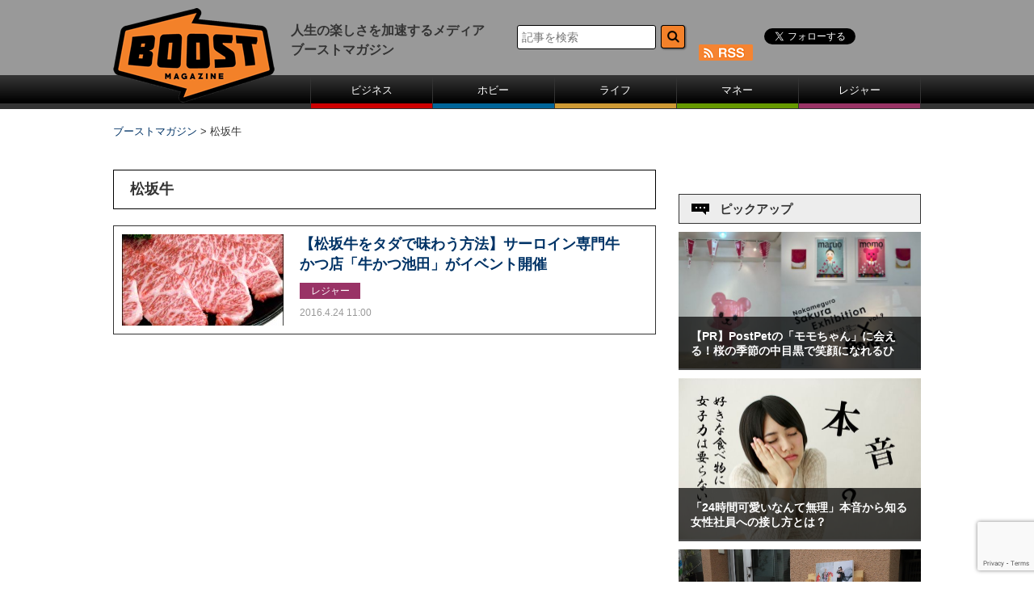

--- FILE ---
content_type: text/html; charset=UTF-8
request_url: https://www.boost-web.com/tag/%E6%9D%BE%E5%9D%82%E7%89%9B
body_size: 11937
content:
<!DOCTYPE html>
<html lang="ja">
	<head>
		<meta charset="UTF-8" />
		<title>松坂牛 | ブーストマガジン</title>
		<meta http-equiv="X-UA-Compatible" content="IE=edge,chrome=1">
		<meta name="ROBOTS" content="ALL">		<meta name="Author" content="ブーストマガジン">
		<link rel="pingback" href="https://www.boost-web.com/xmlrpc.php" />
		<link rel="shortcut icon" href="https://www.boost-web.com/images/favicon.ico" />
		<!--[if lt IE 9]>
		<script src="https://html5shiv.googlecode.com/svn/trunk/html5.js"></script>
		<script src="https://css3-mediaqueries-js.googlecode.com/svn/trunk/css3-mediaqueries.js"></script>
		<![endif]-->
		<!--[if IE 8 ]>
		<link rel="stylesheet" href="https://www.boost-web.com/css/common.css">
		<![endif]-->
		<!--[if IE 7 ]>
		<link rel="stylesheet" href="https://www.boost-web.com/css/common.css">
		<![endif]-->
		<meta http-equiv="Content-Style-Type" content="text/css">
		<meta http-equiv="Content-Script-Type" content="text/javascript">
				<!--PC-css-->
		<link rel="stylesheet" type="text/css" href="https://www.boost-web.com/css/common.css">
		<link rel="stylesheet" type="text/css" href="https://www.boost-web.com/css/swiper.min.css">

<script async='async' src='https://www.googletagservices.com/tag/js/gpt.js'></script>
<script>
  var googletag = googletag || {};
  googletag.cmd = googletag.cmd || [];
</script>
<!--
<script data-ad-client="ca-pub-4120165321389757" async src="https://pagead2.googlesyndication.com/pagead/js/adsbygoogle.js"></script>
<script>
  googletag.cmd.push(function() {
    googletag.defineSlot('/85929055/BM_ATF_Billbord', [[970, 250], [728, 90]], 'div-gpt-ad-1513595606333-0').addService(googletag.pubads());
    googletag.defineSlot('/85929055/BM_PC右レクタングル1', [300, 250], 'div-gpt-ad-1513595606333-1').addService(googletag.pubads());
    googletag.defineSlot('/85929055/BM_PC右レクタングル2', [300, 250], 'div-gpt-ad-1513673738470-0').addService(googletag.pubads());
    googletag.defineSlot('/85929055/BM_PC右レクタングル3.txt', [[300, 250], [300, 600]], 'div-gpt-ad-1513595606333-3').addService(googletag.pubads());
    googletag.defineSlot('/85929055/BM_PC記事下レクタングル1', [300, 250], 'div-gpt-ad-1513595606333-4').addService(googletag.pubads());
    googletag.defineSlot('/85929055/BM_PC記事下レクタングル2', [300, 250], 'div-gpt-ad-1513675703818-0').addService(googletag.pubads());
    googletag.pubads().enableSingleRequest();
    googletag.enableServices();
  });
</script>
-->

<link rel="alternate" type="application/rss+xml" title="RSS" href="https://www.boost-web.com/feed/atom" />


<!-- All in One SEO Pack 3.2.2 によって Michael Torbert の Semper Fi Web Designob_start_detected [-1,-1] -->
<meta name="robots" content="noindex,follow" />

<script type="application/ld+json" class="aioseop-schema">{"@context":"https://schema.org","@graph":[{"@type":"Organization","@id":"https://www.boost-web.com/#organization","url":"https://www.boost-web.com/","name":"\u30d6\u30fc\u30b9\u30c8\u30de\u30ac\u30b8\u30f3","sameAs":[]},{"@type":"WebSite","@id":"https://www.boost-web.com/#website","url":"https://www.boost-web.com/","name":"\u30d6\u30fc\u30b9\u30c8\u30de\u30ac\u30b8\u30f3","publisher":{"@id":"https://www.boost-web.com/#organization"}},{"@type":"CollectionPage","@id":"https://www.boost-web.com/tag/%e6%9d%be%e5%9d%82%e7%89%9b#collectionpage","url":"https://www.boost-web.com/tag/%e6%9d%be%e5%9d%82%e7%89%9b","inLanguage":"ja","name":"\u677e\u5742\u725b","isPartOf":{"@id":"https://www.boost-web.com/#website"}}]}</script>
<link rel="canonical" href="https://www.boost-web.com/tag/%e6%9d%be%e5%9d%82%e7%89%9b" />
<!-- All in One SEO Pack -->
<link rel='dns-prefetch' href='//s0.wp.com' />
<link rel='dns-prefetch' href='//www.google.com' />
<link rel='dns-prefetch' href='//secure.gravatar.com' />
<link rel='dns-prefetch' href='//fonts.googleapis.com' />
<link rel='dns-prefetch' href='//s.w.org' />
<link rel='stylesheet' id='wp-block-library-css'  href='https://www.boost-web.com/wp-includes/css/dist/block-library/style.min.css?ver=5.3.20' type='text/css' media='all' />
<link rel='stylesheet' id='catch-infinite-scroll-css'  href='https://www.boost-web.com/wp-content/plugins/catch-infinite-scroll/public/css/catch-infinite-scroll-public.css?ver=1.4' type='text/css' media='all' />
<link rel='stylesheet' id='contact-form-7-css'  href='https://www.boost-web.com/wp-content/plugins/contact-form-7/includes/css/styles.css?ver=5.1.6' type='text/css' media='all' />
<link rel='stylesheet' id='wp-pagenavi-css'  href='https://www.boost-web.com/wp-content/plugins/wp-pagenavi/pagenavi-css.css?ver=2.70' type='text/css' media='all' />
<link rel='stylesheet' id='wordpress-popular-posts-css-css'  href='https://www.boost-web.com/wp-content/plugins/wordpress-popular-posts/assets/css/wpp.css?ver=5.0.2' type='text/css' media='all' />
<link rel='stylesheet' id='twentytwelve-fonts-css'  href='https://fonts.googleapis.com/css?family=Open+Sans:400italic,700italic,400,700&#038;subset=latin,latin-ext' type='text/css' media='all' />
<link rel='stylesheet' id='twentytwelve-style-css'  href='https://www.boost-web.com/wp-content/themes/boost-web/style.css?ver=5.3.20' type='text/css' media='all' />
<!--[if lt IE 9]>
<link rel='stylesheet' id='twentytwelve-ie-css'  href='https://www.boost-web.com/wp-content/themes/boost-web/css/ie.css?ver=20121010' type='text/css' media='all' />
<![endif]-->
<link rel='stylesheet' id='sharedaddy-css'  href='https://www.boost-web.com/wp-content/plugins/jetpack/modules/sharedaddy/sharing.css?ver=7.6.4' type='text/css' media='all' />
<link rel='stylesheet' id='social-logos-css'  href='https://www.boost-web.com/wp-content/plugins/jetpack/_inc/social-logos/social-logos.min.css?ver=1' type='text/css' media='all' />
<script type='text/javascript' src='https://www.boost-web.com/wp-includes/js/jquery/jquery.js?ver=1.12.4-wp'></script>
<script type='text/javascript' src='https://www.boost-web.com/wp-includes/js/jquery/jquery-migrate.min.js?ver=1.4.1'></script>
<script type='text/javascript'>
/* <![CDATA[ */
var selector = {"jetpack_enabled":"1","image":"https:\/\/www.boost-web.com\/wp-content\/plugins\/catch-infinite-scroll\/image\/loader.gif","load_more_text":"Load More","finish_text":"No more items to display","event":"scroll","navigationSelector":"#nav-below","nextSelector":"#nav-below a:first","contentSelector":"#scrollwrap","itemSelector":".box","type":"post"};
/* ]]> */
</script>
<script type='text/javascript' src='https://www.boost-web.com/wp-content/plugins/catch-infinite-scroll/public/js/catch-infinite-scroll-public.js?ver=1.4'></script>
<script type='text/javascript'>
/* <![CDATA[ */
var wpp_params = {"sampling_active":"0","sampling_rate":"100","ajax_url":"https:\/\/www.boost-web.com\/wp-json\/wordpress-popular-posts\/v1\/popular-posts","ID":"","token":"864e650012","debug":""};
/* ]]> */
</script>
<script type='text/javascript' src='https://www.boost-web.com/wp-content/plugins/wordpress-popular-posts/assets/js/wpp-5.0.0.min.js?ver=5.0.2'></script>
<script type='text/javascript' src='https://www.boost-web.com/wp-content/plugins/standard-widget-extensions/js/jquery.cookie.js?ver=5.3.20'></script>
<!-- start Simple Custom CSS and JS -->
<script type="text/javascript">
 
!function(e,t,n,s,u,a){e.twq||(s=e.twq=function(){s.exe?s.exe.apply(s,arguments):s.queue.push(arguments);
},s.version='1.1',s.queue=[],u=t.createElement(n),u.async=!0,u.src='https://static.ads-twitter.com/uwt.js',
a=t.getElementsByTagName(n)[0],a.parentNode.insertBefore(u,a))}(window,document,'script');
twq('config','nw5tk');</script>
<!-- end Simple Custom CSS and JS -->

<style type="text/css">
        .hm-swe-resize-message {
        height: 50%;
        width: 50%;
        margin: auto;
        position: absolute;
        top: 0; left: 0; bottom: 0; right: 0;
        z-index: 99999;

        color: white;
    }

    .hm-swe-modal-background {
        position: fixed;
        top: 0; left: 0; 	bottom: 0; right: 0;
        background: none repeat scroll 0% 0% rgba(0, 0, 0, 0.85);
        z-index: 99998;
        display: none;
    }
</style>
    <style type="text/css">.broken_link, a.broken_link {
	text-decoration: line-through;
}</style>			<style type="text/css" id="wp-custom-css">
				/*
カスタム CSS 機能へようこそ。

使い方についてはこちらをご覧ください
(英語ドキュメンテーション)。http://wp.me/PEmnE-Bt
*/

/*
	Jetpack から移行された CSS
*/

/*
カスタム CSS 機能へようこそ。

使い方についてはこちらをご覧ください
(英語ドキュメンテーション)。http://wp.me/PEmnE-Bt
*/			</style>
		
   

<link rel="stylesheet" href="https://www.boost-web.com/wp-content/themes/boost-web/style.css" type="text/css" />

<!-- Google AdSence -->
<script async src="https://pagead2.googlesyndication.com/pagead/js/adsbygoogle.js?client=ca-pub-1357496752394941"
     crossorigin="anonymous"></script>
	</head>
	<body>
<!-- Google Tag Manager -->
<noscript><iframe src="//www.googletagmanager.com/ns.html?id=GTM-TRGLBP"
height="0" width="0" style="display:none;visibility:hidden"></iframe></noscript>
<script>(function(w,d,s,l,i){w[l]=w[l]||[];w[l].push({'gtm.start':
new Date().getTime(),event:'gtm.js'});var f=d.getElementsByTagName(s)[0],
j=d.createElement(s),dl=l!='dataLayer'?'&l='+l:'';j.async=true;j.src=
'//www.googletagmanager.com/gtm.js?id='+i+dl;f.parentNode.insertBefore(j,f);
})(window,document,'script','dataLayer','GTM-TRGLBP');</script>
<!-- End Google Tag Manager -->
<div id="fb-root"></div>
<script>(function(d, s, id) {
  var js, fjs = d.getElementsByTagName(s)[0];
  if (d.getElementById(id)) return;
  js = d.createElement(s); js.id = id;
  js.src = "//connect.facebook.net/ja_JP/sdk.js#xfbml=1&version=v2.5&appId=1725358331084585";
  fjs.parentNode.insertBefore(js, fjs);
}(document, 'script', 'facebook-jssdk'));</script>
		<div id="board">
			<!-- header -->
			<header>
			<div id="header" class="sb-slide">
				<p class="sb-toggle-left"><img src="https://www.boost-web.com/images/btn_menu.png" width="26" alt=""></p>
<div id="logo"><a href="https://www.boost-web.com/"><img src="https://www.boost-web.com/images/logo.png" alt="ブーストマガジン"></a></div>
<p>人生の楽しさを加速するメディア<br />ブーストマガジン</p>
				<div id="headSub">
					<dl class="accordion">
						<dt><img src="https://www.boost-web.com/images/btn_search.png" width="26" alt="検索ボタン">
						</dt>
						<dd>
<form role="search" method="get" id="searchform" class="searchform" action="https://www.boost-web.com/">
					<input class="text" type="text" name="s" id="s" size="16" value="" placeholder="記事を検索">
					<input class="button" type="image" value="　" id="searchsubmit" src="/images/btn_head_form.png">
			</form>
						</dd>
					</dl>
					<div id="headSns">
						<ul>
							<li class="fb"><div class="fb-like" data-href="https://www.facebook.com/boostmagazine.jp" data-layout="button" data-action="like" data-show-faces="false" data-share="false" style="height:20px; overflow:hidden;"></div></li>
							<li class="twitter"><a class="twitter-follow-button" href="https://twitter.com/_BoostMagazine_" data-show-screen-name="false" data-show-count="false">Follow @_BoostMagazine_</a></li>
                            			<li class="rss"><a href="https://www.boost-web.com/feed/atom"><img src="https://www.boost-web.com/images/btn_head_rss.png" width="67" height="20" alt="rss" class="gtmRss"></a></li>
						</ul>
					</div>
<!--
					<div id="headSns">
						<ul>
							<li><iframe src="https://www.facebook.com/plugins/like.php?href=https://www.facebook.com/boostmagazine.jp/&send=false&layout=button&width=34&show_faces=false&action=like&olorscheme=light&font=arial&height="20" scrolling="no" frameborder="0" style="border:none; overflow:hidden; width:75px; height:20px;" allowTransparency="true"></iframe></li>
							<li><a href="https://twitter.com/intent/follow?screen_name=_BoostMagazine_"><img src="https://www.boost-web.com/images/btn_head_twitter.png" width="34" height="33" alt="twitter"></a></li>
								<ul class="tw" style="display:none;">
									<li><a href="https://twitter.com/intent/follow?screen_name=_BoostMagazine_">ツイート</a>
									</li>
								</ul>
                            							<li><a href="https://www.boost-web.com/feed/atom?tag=%e6%9d%be%e5%9d%82%e7%89%9b"><img src="https://www.boost-web.com/images/btn_head_rss.png" width="67" height="20" alt="rss"></a></li>
						</ul>
					</div>

-->

				</div>
			</div>
			<div class="sb-slidebar sb-left">
				<ul>
					<li><a href="https://www.boost-web.com/buisiness" class="menu01">ビジネス</a></li><li><a href="https://www.boost-web.com/hobby" class="menu02">ホビー</a></li><li><a href="https://www.boost-web.com/life" class="menu03">ライフ</a></li><li><a href="https://www.boost-web.com/money" class="menu04">マネー</a></li><li><a href="https://www.boost-web.com/leisure" class="menu05">レジャー</a></li>
				</ul>
			</div>
			</header>
			
			
			
			

<div class="breadcrumbs">
<!-- Breadcrumb NavXT 6.3.0 -->
<span property="itemListElement" typeof="ListItem"><a property="item" typeof="WebPage" title="Go to ブーストマガジン." href="https://www.boost-web.com" class="home" ><span property="name">ブーストマガジン</span></a><meta property="position" content="1"></span> &gt; <span class="archive taxonomy post_tag current-item">松坂牛</span></div>
			<div id="sb-site" class="main_content">
				<div id="main">
					<!-- LeftMainContents -->
					<div id="mainL">
						<div id="mainNews">
							<h1 class="cateTitle"><span>松坂牛</span></h1>
							<div id="scrollwrap">
							<div class="box">
								<div class="photo"><a href="https://www.boost-web.com/leisure/1543.html">


	<img src="https://www.boost-web.com/wp-content/uploads/LL_img_98228_1.jpg" width="334" alt="【松坂牛をタダで味わう方法】サーロイン専門牛かつ店「牛かつ池田」がイベント開催" />
<a href="https://www.boost-web.com/leisure/1543.html" title="【松坂牛をタダで味わう方法】サーロイン専門牛かつ店「牛かつ池田」がイベント開催"><img src="https://www.boost-web.com/wp-content/uploads/LL_img_98228_1-200x113.jpg" alt="【松坂牛をタダで味わう方法】サーロイン専門牛かつ店「牛かつ池田」がイベント開催" /></a>
</a></div>
								<div class="txt">
									<h2>【松坂牛をタダで味わう方法】サーロイン専門牛かつ店「牛かつ池田」がイベント開催</h2>
									<ul>
<li><a href="https://www.boost-web.com/leisure" class="Leisure">レジャー</a></li>


									</ul>
									<p class="date">2016.4.24 11:00</p>
								</div>
							</div>

</div><!-- scrollwrap -->
						</div>
					</div>
										<!-- RightMenu -->
					<div id="sideWrap" style="margin-bottom:50px;">
						<div id="mainR">
							<div class="topbnr01">
<!-- /85929055/BM_PC右レクタングル1 
<div id='div-gpt-ad-1513595606333-1' style='height:250px; width:300px;'>
<script>
googletag.cmd.push(function() { googletag.display('div-gpt-ad-1513595606333-1'); });
</script>
</div>-->
</div>
							<div id="pickup">
								<h3>ピックアップ</h3>
								<div class="box3 side-Pickup">
									<a href="https://www.boost-web.com/hobby/29679.html">
	<img src="https://www.boost-web.com/wp-content/uploads/PostPetモモ2.jpg" width="100%" alt="【PR】PostPetの「モモちゃん」に会える！桜の季節の中目黒で笑顔になれるひとときを" />
									<strong>【PR】PostPetの「モモちゃん」に会える！桜の季節の中目黒で笑顔になれるひ</strong></a>
								</div>
								<div class="box3 side-Pickup">
									<a href="https://www.boost-web.com/hobby/25481.html">
	<img src="https://www.boost-web.com/wp-content/uploads/main_180123.jpg" width="100%" alt="「24時間可愛いなんて無理」本音から知る女性社員への接し方とは？" />
									<strong>「24時間可愛いなんて無理」本音から知る女性社員への接し方とは？</strong></a>
								</div>
								<div class="box3 side-Pickup">
									<a href="https://www.boost-web.com/hobby/25354.html">
	<img src="https://www.boost-web.com/wp-content/uploads/【写真①】アイキャッチ.jpg" width="100%" alt="我が子の姿を美しく残す！子供の撮影テクをプロに聞いてきた！" />
									<strong>我が子の姿を美しく残す！子供の撮影テクをプロに聞いてきた！</strong></a>
								</div>
								<div class="box3 side-Pickup">
									<a href="https://www.boost-web.com/life/26069.html">
	<img src="https://www.boost-web.com/wp-content/uploads/画像１-206x300.jpeg" width="100%" alt="雨・雪の日の愛犬との散歩も楽しいね" />
									<strong>雨・雪の日の愛犬との散歩も楽しいね</strong></a>
								</div>
								<div class="box3 side-Pickup">
									<a href="https://www.boost-web.com/hobby/26023.html">
	<img src="https://www.boost-web.com/wp-content/uploads/football_kick.jpg" width="100%" alt="赤い悪魔を追い詰めた西野JAPAN、足りないものとは" />
									<strong>赤い悪魔を追い詰めた西野JAPAN、足りないものとは</strong></a>
								</div>
 

							</div>
							<div class="topbnr02">
<!-- /85929055/BM_PC右レクタングル2 
<div id='div-gpt-ad-1513673738470-0' style='height:250px; width:300px;'>
<script>
googletag.cmd.push(function() {
googletag.display('div-gpt-ad-1513673738470-0'); });
</script>
</div>-->
</div>
							<div id="ranking">
								<h3>人気記事ランキング</h3>

<!-- --
<div class="box3">
			<span class="gold">1</span>		
				<div class="photo">
														<img src="https://www.boost-web.com/admin/wp-content/uploads/o1-1-672x448.jpg" width="100%" alt="おじさんがやってはいけないインスタ投稿" />
									</div>
				<p><a href="https://www.boost-web.com/buisiness/14883.html" class="rankingList">おじさんがやってはいけないインスタ投稿</a></p>
			</div>
					<div class="box3">
					<span class="silver">2</span>		
				<div class="photo">
														<img src="https://www.boost-web.com/admin/wp-content/uploads/170406headphone01-672x448.jpg" width="100%" alt="ヘッドホン女子がオススメする最新ヘッドホン3選" />
									</div>
				<p><a href="https://www.boost-web.com/hobby/14861.html" class="rankingList">ヘッドホン女子がオススメする最新ヘッドホン3選</a></p>
			</div>
					<div class="box3">
					<span class="blond">3</span>
				<div class="photo">
																<img src="https://www.boost-web.com/admin/wp-content/uploads/top-1-672x482.jpg" width="100%" alt="食のプロが選んだ最もおいしいインスタントラーメンは" />
									</div>
				<p><a href="https://www.boost-web.com/hobby/14617.html" class="rankingList">食のプロが選んだ最もおいしいインスタントラーメンは</a></p>
			</div>
					<div class="box3">
					<span class="silverx">4</span>			
				<div class="photo">
													<img src="https://www.boost-web.com/admin/wp-content/uploads/20170117ns11-672x448.jpg" width="100%" alt="禅(ぜん)の心を持ったコンセプトバイク。近い将来商品化されるかも?" />
									</div>
				<p><a href="https://www.boost-web.com/hobby/14908.html" class="rankingList">禅(ぜん)の心を持ったコンセプトバイク。近い将来商品化されるかも?</a></p>
			</div>
					<div class="box3"><span class="silverx">5</span>	
				<div class="photo">
															<img src="https://www.boost-web.com/admin/wp-content/uploads/140327_Language-thumb-636x358-72576.jpg" width="100%" alt="4ヵ国語を数年でマスターしたオペラ歌手の学習法に納得" />
									</div>
				<p><a href="https://www.boost-web.com/buisiness/14858.html" class="rankingList">4ヵ国語を数年でマスターしたオペラ歌手の学習法に納得</a></p>
			</div>
<!---->
			<div class="box3">
				
										<span class="gold">1</span>
					
				<div class="photo">
												<a href="https://www.boost-web.com/hobby/29742.html" class=""><img src="https://www.boost-web.com/wp-content/uploads/スマートテレビ１-672x431.png" width="100%" alt="【PR】ゲーマーのための機能が満載。チューナーレススマートテレビ「GL981U」で最高の没入感を体験しよう" /></a>
									</div>
				<p><a href="https://www.boost-web.com/hobby/29742.html" class="rankingList">【PR】ゲーマーのための機能が満載。チューナーレススマートテレビ「GL981U」</a></p>
			</div>
					<div class="box3">
				
										<span class="silver">2</span>
					
				<div class="photo">
												<a href="https://www.boost-web.com/life/29830.html" class=""><img src="https://www.boost-web.com/wp-content/uploads/IMG_6691-394x672.png" width="100%" alt="ランドセル選びの救世主「カバーミー」とは？" /></a>
									</div>
				<p><a href="https://www.boost-web.com/life/29830.html" class="rankingList">ランドセル選びの救世主「カバーミー」とは？</a></p>
			</div>
					<div class="box3">
				
										<span class="blond">3</span>
					
				<div class="photo">
												<a href="https://www.boost-web.com/life/29820.html" class=""><img src="https://www.boost-web.com/wp-content/uploads/internet-2224603_640.jpg" width="100%" alt="定期的にチェックしてる？PageSpeed Insightsの使い方とメリット" /></a>
									</div>
				<p><a href="https://www.boost-web.com/life/29820.html" class="rankingList">定期的にチェックしてる？PageSpeed Insightsの使い方とメリット</a></p>
			</div>
					<div class="box3">
				
										<span class="">4</span>
					
				<div class="photo">
												<a href="https://www.boost-web.com/life/29813.html" class=""><img src="https://www.boost-web.com/wp-content/uploads/networks-3719881_640.jpg" width="100%" alt="SNS時代に知っておきたい「エコーチェンバー現象」" /></a>
									</div>
				<p><a href="https://www.boost-web.com/life/29813.html" class="rankingList">SNS時代に知っておきたい「エコーチェンバー現象」</a></p>
			</div>
					<div class="box3">
				
										<span class="">5</span>
					
				<div class="photo">
												<a href="https://www.boost-web.com/life/29804.html" class=""><img src="https://www.boost-web.com/wp-content/uploads/media_filter-bubble.jpg" width="100%" alt="フィルターバブルとは？マーケターが注意すべきポイント" /></a>
									</div>
				<p><a href="https://www.boost-web.com/life/29804.html" class="rankingList">フィルターバブルとは？マーケターが注意すべきポイント</a></p>
			</div>
					<div class="box3">
				
										<span class="">6</span>
					
				<div class="photo">
												<a href="https://www.boost-web.com/life/29797.html" class=""><img src="https://www.boost-web.com/wp-content/uploads/web_marketing_fanbase.jpg" width="100%" alt="ファンベースマーケティングはなぜ重要？押さえるべき成功ポイント" /></a>
									</div>
				<p><a href="https://www.boost-web.com/life/29797.html" class="rankingList">ファンベースマーケティングはなぜ重要？押さえるべき成功ポイント</a></p>
			</div>
					<div class="box3">
				
										<span class="">7</span>
					
				<div class="photo">
												<a href="https://www.boost-web.com/life/29793.html" class=""><img src="blob:https://www.boost-web.com/4e28aaa4-e92c-45fc-87e7-1bf67908aad3" width="100%" alt="ダークパターンとは？その種類と注意点について解説" /></a>
									</div>
				<p><a href="https://www.boost-web.com/life/29793.html" class="rankingList">ダークパターンとは？その種類と注意点について解説</a></p>
			</div>
					<div class="box3">
				
										<span class="">8</span>
					
				<div class="photo">
												<a href="https://www.boost-web.com/buisiness/29787.html" class=""><img src="https://www.boost-web.com/wp-content/uploads/scrolltelling.jpg" width="100%" alt="新しいWEBデザインの潮流「スクロールテリング」とは？" /></a>
									</div>
				<p><a href="https://www.boost-web.com/buisiness/29787.html" class="rankingList">新しいWEBデザインの潮流「スクロールテリング」とは？</a></p>
			</div>
					<div class="box3">
				
										<span class="">9</span>
					
				<div class="photo">
												<a href="https://www.boost-web.com/buisiness/29779.html" class=""><img src="https://www.boost-web.com/wp-content/uploads/copy_contents_check-672x556.jpg" width="100%" alt="リスク回避の必須項目。コピペチェックで文章の質を向上させよう" /></a>
									</div>
				<p><a href="https://www.boost-web.com/buisiness/29779.html" class="rankingList">リスク回避の必須項目。コピペチェックで文章の質を向上させよう</a></p>
			</div>
					<div class="box3">
				
										<span class="">10</span>
					
				<div class="photo">
												<a href="https://www.boost-web.com/unclassified/29769.html" class=""><img src="https://www.boost-web.com/wp-content/uploads/スマートテレビ１-672x431.png" width="100%" alt="【PR】ゲーマーのための機能が満載。チューナーレススマートテレビ「GL981U」で最高の没入感を体験しよう" /></a>
									</div>
				<p><a href="https://www.boost-web.com/unclassified/29769.html" class="rankingList">【PR】ゲーマーのための機能が満載。チューナーレススマートテレビ「GL981U」</a></p>
			</div>
					<div class="box3">
				
										<span class="">11</span>
					
				<div class="photo">
												<a href="https://www.boost-web.com/buisiness/1079.html" class=""><img src="https://www.boost-web.com/wp-content/uploads/8670_HBcExxlOLT-672x447.jpg" width="100%" alt="GoogleやNASAも採用！ビジネスマンに快適なシエスタを与えて、生産性を上げる最先端のお昼寝ベッド" /></a>
									</div>
				<p><a href="https://www.boost-web.com/buisiness/1079.html" class="rankingList">GoogleやNASAも採用！ビジネスマンに快適なシエスタを与えて、生産性を上げ</a></p>
			</div>
					<div class="box3">
				
										<span class="">12</span>
					
				<div class="photo">
												<a href="https://www.boost-web.com/hobby/23535.html" class=""><img src="https://www.boost-web.com/wp-content/uploads/01-15-1-672x504.jpg" width="100%" alt="なぜだかウマい! カップ麺アレンジレシピ「衝撃のどん兵衛チャーハン」" /></a>
									</div>
				<p><a href="https://www.boost-web.com/hobby/23535.html" class="rankingList">なぜだかウマい! カップ麺アレンジレシピ「衝撃のどん兵衛チャーハン」</a></p>
			</div>
					<div class="box3">
				
										<span class="">13</span>
					
				<div class="photo">
												<a href="https://www.boost-web.com/hobby/12918.html" class=""><img src="https://www.boost-web.com/wp-content/uploads/789_0308_01-672x445.jpg" width="100%" alt="カップ酒を熱燗にするコツ" /></a>
									</div>
				<p><a href="https://www.boost-web.com/hobby/12918.html" class="rankingList">カップ酒を熱燗にするコツ</a></p>
			</div>
					<div class="box3">
				
										<span class="">14</span>
					
				<div class="photo">
												<a href="https://www.boost-web.com/hobby/22331.html" class=""><img src="https://www.boost-web.com/wp-content/uploads/cvs-rice-ball-compair.jpg" width="100%" alt="コンビニおにぎり決定戦! 具材ごとの一番美味しいチェーンはここ" /></a>
									</div>
				<p><a href="https://www.boost-web.com/hobby/22331.html" class="rankingList">コンビニおにぎり決定戦! 具材ごとの一番美味しいチェーンはここ</a></p>
			</div>
		


							</div>



							<div id="tag-cloud">
								<h3>人気のキーワード</h3>
								<div class="tag-cloud">

<a href="https://www.boost-web.com/tag/gourmet">グルメ</a><a href="https://www.boost-web.com/tag/%e3%82%b9%e3%83%9e%e3%83%9b">スマホ</a><a href="https://www.boost-web.com/tag/%e3%82%ac%e3%82%b8%e3%82%a7%e3%83%83%e3%83%88">ガジェット</a><a href="https://www.boost-web.com/tag/health">健康</a><a href="https://www.boost-web.com/tag/event">イベント</a><a href="https://www.boost-web.com/tag/%e3%83%96%e3%83%bc%e3%82%b9%e3%83%88%e3%82%b3%e3%83%a9%e3%83%a0">ブーストコラム</a><a href="https://www.boost-web.com/tag/iphone">iPhone</a><a href="https://www.boost-web.com/tag/app">アプリ</a><a href="https://www.boost-web.com/tag/%e3%83%86%e3%82%af%e3%83%8e%e3%83%ad%e3%82%b8%e3%83%bc">テクノロジー</a><a href="https://www.boost-web.com/tag/drone">ドローン</a><a href="https://www.boost-web.com/tag/%e4%bb%95%e4%ba%8b%e8%a1%93">仕事術</a><a href="https://www.boost-web.com/tag/apple">Apple</a><a href="https://www.boost-web.com/tag/%e9%85%92">酒</a><a href="https://www.boost-web.com/tag/fashon">ファッション</a><a href="https://www.boost-web.com/tag/%e6%88%90%e5%8a%9f%e8%a1%93">成功術</a><a href="https://www.boost-web.com/tag/%e3%83%ac%e3%82%b7%e3%83%94">レシピ</a><a href="https://www.boost-web.com/tag/liquor">お酒</a><a href="https://www.boost-web.com/tag/%e3%82%af%e3%83%a9%e3%82%a6%e3%83%89%e3%83%95%e3%82%a1%e3%83%b3%e3%83%87%e3%82%a3%e3%83%b3%e3%82%b0">クラウドファンディング</a><a href="https://www.boost-web.com/tag/%e3%83%8f%e3%82%a6%e3%83%84%e3%83%bc">ハウツー</a><a href="https://www.boost-web.com/tag/outdoor">アウトドア</a><a href="https://www.boost-web.com/tag/%e6%95%99%e8%82%b2">教育</a><a href="https://www.boost-web.com/tag/%e5%ad%90%e8%82%b2%e3%81%a6">子育て</a><a href="https://www.boost-web.com/tag/vr">VR</a><a href="https://www.boost-web.com/tag/movie">動画</a><a href="https://www.boost-web.com/tag/%e3%83%93%e3%83%bc%e3%83%ab">ビール</a><a href="https://www.boost-web.com/tag/%e6%97%85%e8%a1%8c">旅行</a><a href="https://www.boost-web.com/tag/%e3%82%a4%e3%83%b3%e3%82%bf%e3%83%93%e3%83%a5%e3%83%bc">インタビュー</a><a href="https://www.boost-web.com/tag/game">ゲーム</a><a href="https://www.boost-web.com/tag/%e8%82%89">肉</a><a href="https://www.boost-web.com/tag/%e8%a6%aa%e5%ad%90">親子</a>
</div>
							</div>
                            
                            <div class="Sider-SocialBox">
							<h3 class="sideBar-TTL-FB"><img src="/images/2017/i_fb.png" width="140" height="140" alt="Faceboook"/>Faceboook</h3>
<div class="fb-page" data-href="https://www.facebook.com/boostmagazine.jp/" data-width="300" data-small-header="false" data-adapt-container-width="true" data-hide-cover="false" data-show-facepile="true"><div class="fb-xfbml-parse-ignore"><blockquote cite="https://www.facebook.com/boostmagazine.jp/"><a href="https://www.facebook.com/boostmagazine.jp/">ブーストマガジン</a></blockquote></div></div>                            
</div>
	
	                      <div class="Sider-SocialBox">
						  <h3 class="sideBar-TTL-TW"><img src="/images/2017/i_tw.png" width="140" height="140" alt="Twitter
						  "/>Twitter</h3>
<a class="twitter-timeline" data-dnt="true" href="https://twitter.com/_BoostMagazine_" data-widget-id="729903534712324096">@_BoostMagazine_さんのツイート</a>
<script>!function(d,s,id){var js,fjs=d.getElementsByTagName(s)[0],p=/^http:/.test(d.location)?'http':'https';if(!d.getElementById(id)){js=d.createElement(s);js.id=id;js.src=p+"://platform.twitter.com/widgets.js";fjs.parentNode.insertBefore(js,fjs);}}(document,"script","twitter-wjs");</script>
</div>                        

<!----------------リンク切れのため確認が取れるまでコメントアウト。サービス終了？
<div class="sidebnr"><a href="https://www.so-net.ne.jp/golden/?SmRcid=bmg_01" target="_blank"><img src="https://www.boost-web.com/images/btr_golden_20161018.jpg" alt="ゴールデン横丁"></a></div>
<div class="sidebnr"><a href="http://gg-edge.com/" target="_blank"><img src="https://www.boost-web.com/images/btr_GG-EDGE300.jpg" alt="GG Edge[ジージー エッジ]"></a></div>
<div class="sidebnr"><a href="https://droneowners.jp/?utm_source=boostmag&utm_medium=banner&utm_campaign=pr" target="_blank"><img src="https://www.boost-web.com/images/do_logo_300x100.jpg" alt="droneowners"></a></div>
---------------->


<div class="sidebnr"><a href="/about"><img src="https://www.boost-web.com/images/btr_bm.png" alt="ブーストマガジンについて"></a></div>
<!--
<div class="sidebnr"><a href="/contact"><img src="https://www.boost-web.com/images/btr_contact.png" alt="お問い合せ"></a></div>
-->
							<!--<div class="sidebnr"><a href="#"><img src="https://www.boost-web.com/images/btr_fb.png" alt="facebook"></a></div>
							<div class="sidebnr"><a href="#"><img src="https://www.boost-web.com/images/btr_tw.png" alt="twitter"></a></div>
							<div class="sidebnr"><a href="#"><img src="https://www.boost-web.com/images/btr_dummy01.png" alt="特集1"></a></div>
							<div class="sidebnr"><a href="#"><img src="https://www.boost-web.com/images/btr_dummy02.png" alt="特集2"></a></div>-->
							<div class="topbnr02">
<!-- /85929055/BM_PC右レクタングル3.txt 
<div id='div-gpt-ad-1513595606333-3'>
<script>
googletag.cmd.push(function() { googletag.display('div-gpt-ad-1513595606333-3'); });
</script>
</div>-->
</div>
						</div>
					</div>
				</div>
			</div>

<div class="boost-pagetop">
<a href="#">ページトップ</a>
</div>		


			<!--foot-->
			<footer>
			<div id="foot">
				<p class="copyright">&copy; 2017 BoostMagazine. </p>
<div id="page-top-smp"><a href="#pagetop"><img src="https://www.boost-web.com/images/btn_pagetop_smp.png" width="50" alt=""></a></div>

			</div>
			<div id="AnnouncementBG"><img src="https://www.boost-web.com/images/bg_kokoku.jpg" width="100%" alt=""></div>
	

			</footer>
		</div>
		<script type="text/javascript" src="https://ajax.googleapis.com/ajax/libs/jquery/1.9.1/jquery.min.js?ver=3.8.1"></script>
		<!--サイドメニューSP用-->
		<script src="https://www.boost-web.com/js/iscroll.min.js"></script>
		<script src="https://www.boost-web.com/js/drawer.min.js"></script>
		<script>
		$(document).ready(function() {
			$('.drawer').drawer();
		}); </script>
		<script type='text/javascript' src='https://www.boost-web.com/wp-includes/js/jquery/jquery.js?ver=1.11.3'></script>
		<script type="text/javascript" src="https://www.boost-web.com/js/common.js"></script>
		<!--検索ボタンSP用-->
		<script type="text/javascript" src="https://www.boost-web.com/js/accordion.js" media="(max-width:640px)"></script>
		<!--スライダー-->
		<script src="https://www.boost-web.com/js/swiper.min.js"></script>
		<script>
		var swiper = new Swiper('.swiper-container', {
		pagination: '.swiper-pagination',
		nextButton: '.swiper-button-next',
		prevButton: '.swiper-button-prev',
		paginationClickable: true,
		spaceBetween: 30,
		centeredSlides: true,
		autoplay: 3000,
		autoplayDisableOnInteraction: false
		}); </script>
		<!--BOXリンク-->
		<script type='text/javascript'>
		$(window).load(function(){
		$(document).ready(function() {
		$('.box').click(function() {
		window.location = $(this).find('a').attr('href');
		return false;});});}); </script>
<script>
$(function(){
   // #で始まるアンカーをクリックした場合に処理
   $('a[href^=#]').click(function() {
      // スクロールの速度
      var speed = 400; // ミリ秒
      // アンカーの値取得
      var href= $(this).attr("href");
      // 移動先を取得
      var target = $(href == "#" || href == "" ? 'html' : href);
      // 移動先を数値で取得
      var position = target.offset().top;
      // スムーススクロール
      $('body,html').animate({scrollTop:position}, speed, 'swing');
      return false;
   });
});
</script>

	        <script type="text/javascript">
            (function(){
                document.addEventListener('DOMContentLoaded', function(){
                    let wpp_widgets = document.querySelectorAll('.popular-posts-sr');

                    if ( wpp_widgets ) {
                        for (let i = 0; i < wpp_widgets.length; i++) {
                            let wpp_widget = wpp_widgets[i];
                            WordPressPopularPosts.theme(wpp_widget);
                        }
                    }
                });
            })();
        </script>
                <script>
            var WPPImageObserver = null;

            function wpp_load_img(img) {
                if ( ! 'imgSrc' in img.dataset || ! img.dataset.imgSrc )
                    return;

                img.src = img.dataset.imgSrc;

                if ( 'imgSrcset' in img.dataset ) {
                    img.srcset = img.dataset.imgSrcset;
                    img.removeAttribute('data-img-srcset');
                }

                img.classList.remove('wpp-lazyload');
                img.removeAttribute('data-img-src');
                img.classList.add('wpp-lazyloaded');
            }

            function wpp_observe_imgs(){
                let wpp_images = document.querySelectorAll('img.wpp-lazyload'),
                    wpp_widgets = document.querySelectorAll('.popular-posts-sr');

                if ( wpp_images.length || wpp_widgets.length ) {
                    if ( 'IntersectionObserver' in window ) {
                        WPPImageObserver = new IntersectionObserver(function(entries, observer) {
                            entries.forEach(function(entry) {
                                if (entry.isIntersecting) {
                                    let img = entry.target;
                                    wpp_load_img(img);
                                    WPPImageObserver.unobserve(img);
                                }
                            });
                        });

                        if ( wpp_images.length ) {
                            wpp_images.forEach(function(image) {
                                WPPImageObserver.observe(image);
                            });
                        }

                        if ( wpp_widgets.length ) {
                            for (var i = 0; i < wpp_widgets.length; i++) {
                                let wpp_widget_images = wpp_widgets[i].querySelectorAll('img.wpp-lazyload');

                                if ( ! wpp_widget_images.length && wpp_widgets[i].shadowRoot ) {
                                    wpp_widget_images = wpp_widgets[i].shadowRoot.querySelectorAll('img.wpp-lazyload');
                                }

                                if ( wpp_widget_images.length ) {
                                    wpp_widget_images.forEach(function(image) {
                                        WPPImageObserver.observe(image);
                                    });
                                }
                            }
                        }
                    } /** Fallback for older browsers */
                    else {
                        if ( wpp_images.length ) {
                            for (var i = 0; i < wpp_images.length; i++) {
                                wpp_load_img(wpp_images[i]);
                                wpp_images[i].classList.remove('wpp-lazyloaded');
                            }
                        }

                        if ( wpp_widgets.length ) {
                            for (var j = 0; j < wpp_widgets.length; j++) {
                                let wpp_widget = wpp_widgets[j],
                                    wpp_widget_images = wpp_widget.querySelectorAll('img.wpp-lazyload');

                                if ( ! wpp_widget_images.length && wpp_widget.shadowRoot ) {
                                    wpp_widget_images = wpp_widget.shadowRoot.querySelectorAll('img.wpp-lazyload');
                                }

                                if ( wpp_widget_images.length ) {
                                    for (var k = 0; k < wpp_widget_images.length; k++) {
                                        wpp_load_img(wpp_widget_images[k]);
                                        wpp_widget_images[k].classList.remove('wpp-lazyloaded');
                                    }
                                }
                            }
                        }
                    }
                }
            }

            document.addEventListener('DOMContentLoaded', function() {
                wpp_observe_imgs();

                // When an ajaxified WPP widget loads,
                // Lazy load its images
                document.addEventListener('wpp-onload', function(){
                    wpp_observe_imgs();
                });
            });
        </script>
        	<div style="display:none">
	</div>
<script type='text/javascript'>
/* <![CDATA[ */
var wpcf7 = {"apiSettings":{"root":"https:\/\/www.boost-web.com\/wp-json\/contact-form-7\/v1","namespace":"contact-form-7\/v1"}};
/* ]]> */
</script>
<script type='text/javascript' src='https://www.boost-web.com/wp-content/plugins/contact-form-7/includes/js/scripts.js?ver=5.1.6'></script>
<script type='text/javascript' src='https://s0.wp.com/wp-content/js/devicepx-jetpack.js?ver=202549'></script>
<script type='text/javascript' src='https://www.google.com/recaptcha/api.js?render=6Lf8e9gUAAAAAL9TqierLZi4PE8INLI_pddx8249&#038;ver=3.0'></script>
<script type='text/javascript' src='https://secure.gravatar.com/js/gprofiles.js?ver=2025Decaa'></script>
<script type='text/javascript'>
/* <![CDATA[ */
var WPGroHo = {"my_hash":""};
/* ]]> */
</script>
<script type='text/javascript' src='https://www.boost-web.com/wp-content/plugins/jetpack/modules/wpgroho.js?ver=5.3.20'></script>
<script type='text/javascript' src='https://www.boost-web.com/wp-content/themes/boost-web/js/navigation.js?ver=20140711'></script>
<script type='text/javascript'>
/* <![CDATA[ */
var swe = {"buttonplusurl":"url(https:\/\/www.boost-web.com\/wp-content\/plugins\/standard-widget-extensions\/images\/plus.gif)","buttonminusurl":"url(https:\/\/www.boost-web.com\/wp-content\/plugins\/standard-widget-extensions\/images\/minus.gif)","maincol_id":"mainL","sidebar_id":"sideWrap","widget_class":"widget","readable_js":"","heading_marker":"1","scroll_stop":"1","accordion_widget":"","single_expansion":"","initially_collapsed":"1","heading_string":"h3","proportional_sidebar":"0","disable_iflt":"620","accordion_widget_areas":[""],"scroll_mode":"1","ignore_footer":"1","custom_selectors":["#sideWrap .widget"],"slide_duration":"400","recalc_after":"5","recalc_count":"3","header_space":"0","enable_reload_me":"0","float_attr_check_mode":"","sidebar_id2":"","proportional_sidebar2":"0","disable_iflt2":"0","float_attr_check_mode2":"","msg_reload_me":"\u898b\u3084\u3059\u3044\u30ec\u30a4\u30a2\u30a6\u30c8\u3092\u4fdd\u3064\u305f\u3081\u306b\u30da\u30fc\u30b8\u3092\u518d\u30ed\u30fc\u30c9\u3057\u3066\u3044\u305f\u3060\u3051\u307e\u3059\u304b\uff1f","msg_reload":"\u518d\u30ed\u30fc\u30c9\u3059\u308b","msg_continue":"\u518d\u30ed\u30fc\u30c9\u305b\u305a\u306b\u7d9a\u884c"};
/* ]]> */
</script>
<script type='text/javascript' src='https://www.boost-web.com/wp-content/plugins/standard-widget-extensions/js/standard-widget-extensions.min.js?ver=5.3.20'></script>
<script type="text/javascript">
( function( grecaptcha, sitekey, actions ) {

	var wpcf7recaptcha = {

		execute: function( action ) {
			grecaptcha.execute(
				sitekey,
				{ action: action }
			).then( function( token ) {
				var forms = document.getElementsByTagName( 'form' );

				for ( var i = 0; i < forms.length; i++ ) {
					var fields = forms[ i ].getElementsByTagName( 'input' );

					for ( var j = 0; j < fields.length; j++ ) {
						var field = fields[ j ];

						if ( 'g-recaptcha-response' === field.getAttribute( 'name' ) ) {
							field.setAttribute( 'value', token );
							break;
						}
					}
				}
			} );
		},

		executeOnHomepage: function() {
			wpcf7recaptcha.execute( actions[ 'homepage' ] );
		},

		executeOnContactform: function() {
			wpcf7recaptcha.execute( actions[ 'contactform' ] );
		},

	};

	grecaptcha.ready(
		wpcf7recaptcha.executeOnHomepage
	);

	document.addEventListener( 'change',
		wpcf7recaptcha.executeOnContactform, false
	);

	document.addEventListener( 'wpcf7submit',
		wpcf7recaptcha.executeOnHomepage, false
	);

} )(
	grecaptcha,
	'6Lf8e9gUAAAAAL9TqierLZi4PE8INLI_pddx8249',
	{"homepage":"homepage","contactform":"contactform"}
);
</script>
<!-- Twitter universal website tag code -->
<script>
!function(e,t,n,s,u,a){e.twq||(s=e.twq=function(){s.exe?s.exe.apply(s,arguments):s.queue.push(arguments);
},s.version='1.1',s.queue=[],u=t.createElement(n),u.async=!0,u.src='//static.ads-twitter.com/uwt.js',
a=t.getElementsByTagName(n)[0],a.parentNode.insertBefore(u,a))}(window,document,'script');
// Insert Twitter Pixel ID and Standard Event data below
twq('init','nw5tk');
twq('track','PageView');
</script>
<!-- End Twitter universal website tag code -->
<script>
(function(d) {
    var s = d.createElement('script');
    s.src = 'https://sekitoba.jp/js/sktb.js';
    s.setAttribute('data-sktb-asid', 'boostAll');
    s.setAttribute('data-sktb-mode', 'lp');
    d.body.appendChild(s);
})(document);
</script>
	</body>
</html>


--- FILE ---
content_type: text/html; charset=utf-8
request_url: https://www.google.com/recaptcha/api2/anchor?ar=1&k=6Lf8e9gUAAAAAL9TqierLZi4PE8INLI_pddx8249&co=aHR0cHM6Ly93d3cuYm9vc3Qtd2ViLmNvbTo0NDM.&hl=en&v=TkacYOdEJbdB_JjX802TMer9&size=invisible&anchor-ms=20000&execute-ms=15000&cb=16zmgeoh6nnk
body_size: 45721
content:
<!DOCTYPE HTML><html dir="ltr" lang="en"><head><meta http-equiv="Content-Type" content="text/html; charset=UTF-8">
<meta http-equiv="X-UA-Compatible" content="IE=edge">
<title>reCAPTCHA</title>
<style type="text/css">
/* cyrillic-ext */
@font-face {
  font-family: 'Roboto';
  font-style: normal;
  font-weight: 400;
  src: url(//fonts.gstatic.com/s/roboto/v18/KFOmCnqEu92Fr1Mu72xKKTU1Kvnz.woff2) format('woff2');
  unicode-range: U+0460-052F, U+1C80-1C8A, U+20B4, U+2DE0-2DFF, U+A640-A69F, U+FE2E-FE2F;
}
/* cyrillic */
@font-face {
  font-family: 'Roboto';
  font-style: normal;
  font-weight: 400;
  src: url(//fonts.gstatic.com/s/roboto/v18/KFOmCnqEu92Fr1Mu5mxKKTU1Kvnz.woff2) format('woff2');
  unicode-range: U+0301, U+0400-045F, U+0490-0491, U+04B0-04B1, U+2116;
}
/* greek-ext */
@font-face {
  font-family: 'Roboto';
  font-style: normal;
  font-weight: 400;
  src: url(//fonts.gstatic.com/s/roboto/v18/KFOmCnqEu92Fr1Mu7mxKKTU1Kvnz.woff2) format('woff2');
  unicode-range: U+1F00-1FFF;
}
/* greek */
@font-face {
  font-family: 'Roboto';
  font-style: normal;
  font-weight: 400;
  src: url(//fonts.gstatic.com/s/roboto/v18/KFOmCnqEu92Fr1Mu4WxKKTU1Kvnz.woff2) format('woff2');
  unicode-range: U+0370-0377, U+037A-037F, U+0384-038A, U+038C, U+038E-03A1, U+03A3-03FF;
}
/* vietnamese */
@font-face {
  font-family: 'Roboto';
  font-style: normal;
  font-weight: 400;
  src: url(//fonts.gstatic.com/s/roboto/v18/KFOmCnqEu92Fr1Mu7WxKKTU1Kvnz.woff2) format('woff2');
  unicode-range: U+0102-0103, U+0110-0111, U+0128-0129, U+0168-0169, U+01A0-01A1, U+01AF-01B0, U+0300-0301, U+0303-0304, U+0308-0309, U+0323, U+0329, U+1EA0-1EF9, U+20AB;
}
/* latin-ext */
@font-face {
  font-family: 'Roboto';
  font-style: normal;
  font-weight: 400;
  src: url(//fonts.gstatic.com/s/roboto/v18/KFOmCnqEu92Fr1Mu7GxKKTU1Kvnz.woff2) format('woff2');
  unicode-range: U+0100-02BA, U+02BD-02C5, U+02C7-02CC, U+02CE-02D7, U+02DD-02FF, U+0304, U+0308, U+0329, U+1D00-1DBF, U+1E00-1E9F, U+1EF2-1EFF, U+2020, U+20A0-20AB, U+20AD-20C0, U+2113, U+2C60-2C7F, U+A720-A7FF;
}
/* latin */
@font-face {
  font-family: 'Roboto';
  font-style: normal;
  font-weight: 400;
  src: url(//fonts.gstatic.com/s/roboto/v18/KFOmCnqEu92Fr1Mu4mxKKTU1Kg.woff2) format('woff2');
  unicode-range: U+0000-00FF, U+0131, U+0152-0153, U+02BB-02BC, U+02C6, U+02DA, U+02DC, U+0304, U+0308, U+0329, U+2000-206F, U+20AC, U+2122, U+2191, U+2193, U+2212, U+2215, U+FEFF, U+FFFD;
}
/* cyrillic-ext */
@font-face {
  font-family: 'Roboto';
  font-style: normal;
  font-weight: 500;
  src: url(//fonts.gstatic.com/s/roboto/v18/KFOlCnqEu92Fr1MmEU9fCRc4AMP6lbBP.woff2) format('woff2');
  unicode-range: U+0460-052F, U+1C80-1C8A, U+20B4, U+2DE0-2DFF, U+A640-A69F, U+FE2E-FE2F;
}
/* cyrillic */
@font-face {
  font-family: 'Roboto';
  font-style: normal;
  font-weight: 500;
  src: url(//fonts.gstatic.com/s/roboto/v18/KFOlCnqEu92Fr1MmEU9fABc4AMP6lbBP.woff2) format('woff2');
  unicode-range: U+0301, U+0400-045F, U+0490-0491, U+04B0-04B1, U+2116;
}
/* greek-ext */
@font-face {
  font-family: 'Roboto';
  font-style: normal;
  font-weight: 500;
  src: url(//fonts.gstatic.com/s/roboto/v18/KFOlCnqEu92Fr1MmEU9fCBc4AMP6lbBP.woff2) format('woff2');
  unicode-range: U+1F00-1FFF;
}
/* greek */
@font-face {
  font-family: 'Roboto';
  font-style: normal;
  font-weight: 500;
  src: url(//fonts.gstatic.com/s/roboto/v18/KFOlCnqEu92Fr1MmEU9fBxc4AMP6lbBP.woff2) format('woff2');
  unicode-range: U+0370-0377, U+037A-037F, U+0384-038A, U+038C, U+038E-03A1, U+03A3-03FF;
}
/* vietnamese */
@font-face {
  font-family: 'Roboto';
  font-style: normal;
  font-weight: 500;
  src: url(//fonts.gstatic.com/s/roboto/v18/KFOlCnqEu92Fr1MmEU9fCxc4AMP6lbBP.woff2) format('woff2');
  unicode-range: U+0102-0103, U+0110-0111, U+0128-0129, U+0168-0169, U+01A0-01A1, U+01AF-01B0, U+0300-0301, U+0303-0304, U+0308-0309, U+0323, U+0329, U+1EA0-1EF9, U+20AB;
}
/* latin-ext */
@font-face {
  font-family: 'Roboto';
  font-style: normal;
  font-weight: 500;
  src: url(//fonts.gstatic.com/s/roboto/v18/KFOlCnqEu92Fr1MmEU9fChc4AMP6lbBP.woff2) format('woff2');
  unicode-range: U+0100-02BA, U+02BD-02C5, U+02C7-02CC, U+02CE-02D7, U+02DD-02FF, U+0304, U+0308, U+0329, U+1D00-1DBF, U+1E00-1E9F, U+1EF2-1EFF, U+2020, U+20A0-20AB, U+20AD-20C0, U+2113, U+2C60-2C7F, U+A720-A7FF;
}
/* latin */
@font-face {
  font-family: 'Roboto';
  font-style: normal;
  font-weight: 500;
  src: url(//fonts.gstatic.com/s/roboto/v18/KFOlCnqEu92Fr1MmEU9fBBc4AMP6lQ.woff2) format('woff2');
  unicode-range: U+0000-00FF, U+0131, U+0152-0153, U+02BB-02BC, U+02C6, U+02DA, U+02DC, U+0304, U+0308, U+0329, U+2000-206F, U+20AC, U+2122, U+2191, U+2193, U+2212, U+2215, U+FEFF, U+FFFD;
}
/* cyrillic-ext */
@font-face {
  font-family: 'Roboto';
  font-style: normal;
  font-weight: 900;
  src: url(//fonts.gstatic.com/s/roboto/v18/KFOlCnqEu92Fr1MmYUtfCRc4AMP6lbBP.woff2) format('woff2');
  unicode-range: U+0460-052F, U+1C80-1C8A, U+20B4, U+2DE0-2DFF, U+A640-A69F, U+FE2E-FE2F;
}
/* cyrillic */
@font-face {
  font-family: 'Roboto';
  font-style: normal;
  font-weight: 900;
  src: url(//fonts.gstatic.com/s/roboto/v18/KFOlCnqEu92Fr1MmYUtfABc4AMP6lbBP.woff2) format('woff2');
  unicode-range: U+0301, U+0400-045F, U+0490-0491, U+04B0-04B1, U+2116;
}
/* greek-ext */
@font-face {
  font-family: 'Roboto';
  font-style: normal;
  font-weight: 900;
  src: url(//fonts.gstatic.com/s/roboto/v18/KFOlCnqEu92Fr1MmYUtfCBc4AMP6lbBP.woff2) format('woff2');
  unicode-range: U+1F00-1FFF;
}
/* greek */
@font-face {
  font-family: 'Roboto';
  font-style: normal;
  font-weight: 900;
  src: url(//fonts.gstatic.com/s/roboto/v18/KFOlCnqEu92Fr1MmYUtfBxc4AMP6lbBP.woff2) format('woff2');
  unicode-range: U+0370-0377, U+037A-037F, U+0384-038A, U+038C, U+038E-03A1, U+03A3-03FF;
}
/* vietnamese */
@font-face {
  font-family: 'Roboto';
  font-style: normal;
  font-weight: 900;
  src: url(//fonts.gstatic.com/s/roboto/v18/KFOlCnqEu92Fr1MmYUtfCxc4AMP6lbBP.woff2) format('woff2');
  unicode-range: U+0102-0103, U+0110-0111, U+0128-0129, U+0168-0169, U+01A0-01A1, U+01AF-01B0, U+0300-0301, U+0303-0304, U+0308-0309, U+0323, U+0329, U+1EA0-1EF9, U+20AB;
}
/* latin-ext */
@font-face {
  font-family: 'Roboto';
  font-style: normal;
  font-weight: 900;
  src: url(//fonts.gstatic.com/s/roboto/v18/KFOlCnqEu92Fr1MmYUtfChc4AMP6lbBP.woff2) format('woff2');
  unicode-range: U+0100-02BA, U+02BD-02C5, U+02C7-02CC, U+02CE-02D7, U+02DD-02FF, U+0304, U+0308, U+0329, U+1D00-1DBF, U+1E00-1E9F, U+1EF2-1EFF, U+2020, U+20A0-20AB, U+20AD-20C0, U+2113, U+2C60-2C7F, U+A720-A7FF;
}
/* latin */
@font-face {
  font-family: 'Roboto';
  font-style: normal;
  font-weight: 900;
  src: url(//fonts.gstatic.com/s/roboto/v18/KFOlCnqEu92Fr1MmYUtfBBc4AMP6lQ.woff2) format('woff2');
  unicode-range: U+0000-00FF, U+0131, U+0152-0153, U+02BB-02BC, U+02C6, U+02DA, U+02DC, U+0304, U+0308, U+0329, U+2000-206F, U+20AC, U+2122, U+2191, U+2193, U+2212, U+2215, U+FEFF, U+FFFD;
}

</style>
<link rel="stylesheet" type="text/css" href="https://www.gstatic.com/recaptcha/releases/TkacYOdEJbdB_JjX802TMer9/styles__ltr.css">
<script nonce="4QDrbmBgKkoF1eIhQlrKvg" type="text/javascript">window['__recaptcha_api'] = 'https://www.google.com/recaptcha/api2/';</script>
<script type="text/javascript" src="https://www.gstatic.com/recaptcha/releases/TkacYOdEJbdB_JjX802TMer9/recaptcha__en.js" nonce="4QDrbmBgKkoF1eIhQlrKvg">
      
    </script></head>
<body><div id="rc-anchor-alert" class="rc-anchor-alert"></div>
<input type="hidden" id="recaptcha-token" value="[base64]">
<script type="text/javascript" nonce="4QDrbmBgKkoF1eIhQlrKvg">
      recaptcha.anchor.Main.init("[\x22ainput\x22,[\x22bgdata\x22,\x22\x22,\[base64]/[base64]/[base64]/[base64]/ODU6NzksKFIuUF89RixSKSksUi51KSksUi5TKS5wdXNoKFtQZyx0LFg/[base64]/[base64]/[base64]/[base64]/bmV3IE5bd10oUFswXSk6Vz09Mj9uZXcgTlt3XShQWzBdLFBbMV0pOlc9PTM/bmV3IE5bd10oUFswXSxQWzFdLFBbMl0pOlc9PTQ/[base64]/[base64]/[base64]/[base64]/[base64]/[base64]\\u003d\\u003d\x22,\[base64]\x22,\x22P8KyeV7Ch0IYRcKiw6LDqUl8FngBw6LClA12wocswpjCkU/DikVrB8KASlbCs8K7wqk/XxvDpjfClRpUwrHDt8KUacOHw41pw7rCisKZM2ogE8Onw7bCusKbRcOLZx7Dh1U1VcKAw5/CngJBw64iwpwqR0PDssOIRB3Dh15iecOiw4IeZnnCj0nDiMKJw4nDlh3CkMKGw5pGwq3DvBZhNkgJNWpUw4Mzw5TChADCmyHDjVBow7xYNmIxAQbDlcO+HMOsw644HxhaQy/Dg8KuSVF5TnUWfMOZW8KIMyJfYxLCpsOIecK9PH1RfARZZDIUwonDry9xAcKbwrDCoQ3CqhZUw6MtwrMaJEkcw6jCvXbCjV7DoMKZw41Ow7MGYsOXw787wqHCscKVKknDlsOITMK5OcKZw77Du8Onw73CgSfDoRELERfCrTFkC0fCg8Ogw5oVwq/Di8KxwqjDqxY0wpIAKFDDmQs9wpfDhy7DlU5xwrrDtlXDui3CmsKzw4U/HcOSPsKbw4rDtsKtWXgKw6LDm8OsJh4saMOXVznDsDI0w6HDuUJmccOdwq5pAirDjUl5w43DmMOowr0fwr51wpTDo8Owwp5aF0XCigx+wp5Kw7TCtMObUcKdw7jDlsKUGQx/[base64]/DvMOTw6JdWsKewrnDuQAxwovDg8OrcMKqwqQJdsOLZ8KwK8OqYcOaw4DDqF7DjsKYKsKXUSHCqg/[base64]/DmMKawrHCp8K3Hjw7wqBgQV7DvlDCg3bCkjDDiWrDq8OQZDQVw7bCiljDhlINUxPCn8OFBcO9wq/Cg8KDIMOZw4vDn8Ovw5hrclM2RWAsRQ4aw4fDncOkwpnDrGQgcBAXwoPCmDpkd8OKSUpfRsOkKWohSCDCvcOhwrIBDlzDtmbDp23CpsOeUMOHw70bScO/w7bDtkLCmAXCtS7Dm8KMAngUwoNpwrDCg0TDmzAvw4VBCjo9dcKpFMO0w5jCtcOfY1XDs8KcY8OTwqUiVcKHw4EAw6fDnTo5W8KpQA9eR8O5wrI8w7jCqBzCvG0FKHzDvMKTwr4ewqjCrGLCp8KSwqdcw4ReCj3CrChFwqHCgsKsPMKIw6RDw6ZfYMOJeHsEw4fDgR/DusOvw7IdYnQDQGnCkVTClnE0wp3DjyHCu8O8WwbCicK1aUjCpMKsKmpvw43DtsOpwp3Do8KrAg0uRMKrw618EQ5fwpctAMKlK8KAw55fUsKWBCMKYcO/FcK6w6LCgMOHw4QrOcK7DizCpMOlDgnCqsKQwovCjFnCmMKiNmpyPMOWw5TDkSgOw5/[base64]/wrcnesOWw7XCnMORQMOtbCjCs8KJNyTCs8OOPcOWw6jDokjCisO7w5nDl1jCnRDCqlLDnwEfwoI8w7ACY8OUwpQKcCBRwrjDggfDjcOQXcKbQ3DDg8O/wqrDpXcNwrl2dMOzw6kUwoZaNMKzAMOEwpNNAkEYaMOHw7kYRMK+w7nDucKBFMKtRsOswo3DpzMhLwNVw50qAwHChnjDv21Mwr/[base64]/CiSbDgcOWwq0YP8KNwqBcw7d+E3Zvw5MjQ8KKEjHDmcOtCsOUVMKLD8OxEMOLZU7CiMOzEsO5w5k1EQAAwq3CtH3Dpz3Di8OGMSvDlUoLwpl3HcKbwqlkw51obcKNMcONNi4yHzYow6kfw6/DkBXDoFwew6XCmcKVTAA2XsKnwrnCj345w4wGIMOZw5bCh8K3wofCsEXChSNEYGQpfsKXH8K0ecOmT8Kkwpdjw4Vvw7ArWcOhw40MP8OmKjBLf8Olw4kAwrLCv1BseQQVw61Lwr/[base64]/CuhpBw5hIe8KRwpMGw6BMw5LCqwlkw55MwpXDgWFVFMKFHcO/[base64]/Cg8KMw6PDocKZw7d/I2E7w4VBGcK/wp09w6ktdcK9LirDp8K0w5DDncOpwoDDnw9aw6INOcOcw5/[base64]/DkjEUF8O6DC3DkMK6AVbDs0JtMMKcwpDDh8KnUcKOFW5Gw45+OsKow6rDg8Kow6TCocK2QBITwrfCjG1SW8KLw4LCtl0/CgHDpMKJwpw2w5bDn1ZIOMKowprChQbDqFFgwqjDn8O9w7zCp8OswqFGXsO/VnI/e8O+YVJiHxtww6vDqjpiwq0Uwo5Iw4zCmytIwoDDvjs2wppCwoJ+VgDDlsKhwq0zw7BRPRRPw65hw4XChcKzJVkRI0TDtHTCi8KkwpPDjyYsw4Usw6TDrxHDtMONw43Cv1Bpw4hYw68vdMKEwo3DmgPDvFNof2AkwpvDvR/DnA3DhBRnw7/DihvCt21sw4cPw7TDiSbCksKQVsK2wpPDjMOKw6xIFT8qw7RpMsKTwonCmHDCpcKkw4MNwqfCosKtw5DCqwlEwpLDhABfJcOLGTt5wqHDp8O/w6vDsxVWccO+C8Ouw5pSTMOIbW9qwql/[base64]/EyNnBcOEwqA7wrZmCMOGOzsqf8KBC2TDv8KILMKDw67CpiDCgDFhQHlTwp7DkgkjAlXCtsKILj7DtsOtw7ZzHVHDujvCl8OWwowWw7jCr8KPPFrDncOHwqQUTcOSwqXDm8KYNAIHSXXDn2sjwpxMf8KFKMO3wpM1woQFw5LCocOKDcK4w7dqwo/CtsKGwrMIw77Cv3DDn8OkDXhSwqHCtGEjJMKfUcOVwqTChMOnw7XDkEvCncKAd0wXw6jDm3vCgE3DuivDtcKMwr8Nwq/CgcKtwoFHajpvOsOlaGcnwpHCtSNcRzZbTsOKScOQwpDCoRx3wqzDpRo+w6fDm8OUwo5bwrPCsHnChG3CvcKqQcKTdMOQw754wrRlwpPDlcOieWYyRDHCqMOfw7xYw5PDsRorw7BTCMK0wobDoMKZGMKxwojDjMK6w4wJw6V/O0s/w5UaJFDCqFLDnMOODWDCilTDjw1ZKcOdwpPDu3w3wrbCjcKYA250w6fDgsOrVcKuJwPDuwLCohAjwq99PzTCncOJw7EQdg/Dh0HDpsO2LR/DiMKAIEVpUMKUbQZAwojDssOibV0uw6N3cAQVw5oVBgDDvsK0wrEQGcO2w4DCg8O4KQnCksOIw7DDrQnDkMOxw4U3w7c7PH7CvsKeDcOrDDzCj8KBMWPChcKjwqdWTwQcw6Q9GWN5ccOowoMkwpjCv8Ouw71oTx/CuG0cwqxUw5MEw60gw6Udwo3DucKrw64iVsORHmTDgcKfwphCwr/DnnzDusOqw5QeHU0Rw4bDucK4woVoLzFNw67DkXjCvMOWWMKvw4zClnB0wqJLw7g4woXCvMK7w7VaNFPDijzDixLCmMKPXMOFwq44w5jDjsO2CgXCk2PCoynCvXPCvcO4esOOcsKleXPCv8KGw4PCjMKKYMKqwqHCpsOUVcKeQcK1L8O6wphtTMO+QcO/[base64]/Dr8OQO1BGGXFiC25oEAfDsMOFfSgMw4lvw647MhZ2wpLDncOGSBdpb8KOJ11LJg0PQ8K/Y8O4N8OVDMK3w6VYwpZlw61Ow7gbw68RQEluRnIjwqNJZEPDqcOMw7B6wpjDuFLDmzXCgsOkw7fCpmvCicOKOcOBwq0hwp/[base64]/OXXCl8K4w40ZSsOSCj47wpRxXE4nw5vDmsOPw43CtSM1w58pAzVFwrdew5/DmydMwoAUI8KrwqfDp8Ouw4YZwqoVBMO7w7XDssKfGcOXwrjDkUfDug/CmsKawrnDvTJvGQJsw5HDlGHDjcKbEi3ChCVVw6TDnSLCpgk8w5VXwrjDssORwoRIwqbDswvCuMOZwr07Gyc3wq9qCsKIw7DCi0PDqlDCsTDCjcOhwr1ZwpjDgcK1wpPCjDopRsKXwoXDgMKFwq8fMmTDhMOvwqILRMO/w7/CgsOYwrrDj8Kww7fCngvDjcKMw5dsw5tgw4c/KMOWScOWwphBNsKCw5PCg8O0wrYWQwEVSwHDrE3DpErDgkHDilQJS8KzbsOQYMK/[base64]/Cj8KDKVdBfxLCqcOuSmVzQkEYBGcBw7PClsOPQgLDrsOAbnLCsHYXwohFw4jDtsKZw7FjL8OZwpE3BxTCicOfw6VPAyDCnHJJw6vDjsORwrLDoGjCimPCkcOEwowKw4l+ehMww6TCjinChcKfwp1nw4TCl8O3dsOowppqwoxuwr7DrV/DosOIEFjDs8OWw5HDscOVAsKbw6tLw6kzRWxgOytUNVvDp05NwowmwrPDrsKlw7zDrcO/[base64]/DsMOMJhrDm31xwovDhMKMbxLCs8OSw5jDsm3CkcOBXMOWW8KracK0w77DnMOXLMKSw5dMw5hsNsOow5lDwrENalZzwqNsw4vDmsOzwqR1wozCncOuwqRFw7zDuVDDpMOqwr/DqE08ZsK2w5jDhQBHw4x1LMO2w70KK8KuCXdWw7UdVMKtPAs/w5Y8w4pDwqdXRhZ/OEHDv8OZdyrCsD4rw4rDoMKVw5fDlU7CrGTChMKxw5gkw4XDsmxrAcK8w4cgw5vCt0jDox7DhsOAw4HCqzvClsOvwrfDs0/DqsK6wrnCusOaw6DDhgIRA8OMw64Mw5PCgsOuYjTClMO1XlvDsCHDh0Mcw7DDnw3DgVHDscKLIHLCicKawoJxecKJDDUxJjrDo1I3w75aCwPCnRjDp8Oxw6UEwp9Bw485M8OBwrBGMcKpwqsNdT0pwqDDnsO/F8KXaiYcw5JHb8Kuwp1jFT1kw7/DpsOyw4swSH7DmsObBcOHwpTCmsKUw6PDiT7CssOmQQ/DnGjCrXDDrTxqKMKBwobCnQrDonEdUVHDgAY3wpTDp8ODOgUcw6dHw4wFwobDi8KKw7ELw61xwqXCl8OhfsOpW8KdF8KKwpbCm8KlwoA6AcOQXlF9w5jCicKxZUZbKnp+fGthw6LCjEwtEFsXTn/[base64]/[base64]/F8Ofwocbwq5NwoxrAcKmWj/[base64]/CicO7VcKyCcO0O8KpVsKaADpVRABWTVbCqMOMw4rCsVt6wqBhwq3DlsOQcMKzwqvCsDM5wp1jU2DDjzrCmx41w755HRTDtXEfwr9owqRZJcKEOU1aw4w+RMKoNkcvwq9Bw4PCq2Yow5Vpw7pUw6fDgh5TEyBcOMKkF8K/NMKqI0o+QMOqwrTCpMKgw4MiEMKSBsK/[base64]/DgzFYwovDq0Iwwq0jwq0UXsOuw5tUHk3Dp8Ofw7x/HRs0PMOxw7TDs20RYwXDlk3CisKbwo8owqPDiyvDmsO6WsOHwrXCrMOGw75Bwppnw7zDgsKYwrxJwqJhwoTCgcOqBcOMVMKFd1MzCcOpw5TCtsOQLMKrw5nCkAHCssK8ZDvDsMOyIgR4wqBdfMOwR8Off8OLNsKOwpTDvCBew7dCw6UQwqMmw4XCgcKswpLDnF/DpnDDr392QcOJbsOEwqttw5jDmyjDusOjAMOvw4sSTBI6w5Jqw6gIccKyw68vJTkYw5DCsnMUYMOsWRDChzAxwpYeaHnDicOfDMODw5HCmTUJw5vCh8K6TyDDu1ZOw5MUMsKke8OrBBBSBsKuw7vDtsOTPQo/YR43w5fCujfDqxjDs8OuNiopHMKpGMO3wpB1NsOBw4XCgwDDmyfCszbCpmJQwqpUbEFcwrnCtsKbRjfDjcOMw5TCmEBywqcmw6bDoinCj8KKF8KxwpzDmsKnw7TCl2fDk8OHwqNvP3rDgMKdwpHDtBxIw49nIDXDvAtUcsOmwpXDhgRkw4R0NF/DnMKibEdbbXodw5jCu8O0B1/[base64]/Dm8KLZMKSw5PCkzDDicOJwrjCuB/CnRsOw40PwqdJYwjCl8Ozwr7DvMOhc8KBQyvCvcKLQmVwwoczajfCjCTCnwYCIcOnaUbDiQLCvcKXw4/DgsKZaGBjwrzDrMKHwq8Ww6Jvw6TDqw3DpMK9w4tlw6t8w6Fzw4Z7P8KuMhDDtsOkw7LDhcOFOsOfw63DkW8QWMOhaX3Dj095RMKbBcK6w6BabS9ewoUpw5nCl8OGYmzCrMKXNsO/[base64]/CmcOINRNBwqTCo8Ozw4gyd8KOw5dzw6Eewr0FCwRma8KIw6lww5/CjHvDv8OJGhbCm27Do8OZwq0WUEhybA/Cl8OWWMK/c8KrfcO6w7YlwqDDosOSJMOwwo5mE8KKAi/[base64]/[base64]/wpRuYSsiHG8Nw5sowohpw5JBIsKAOcOdw4jCs2t8IcOHw6XDlMKnNkdOw6bCuFTCsGbDsBHDpcKOdRNzMMOQScO1w4FAw6HDmU/Ci8O/w5bCmcOQw5UtI2pAecOkWyHCi8OFBA4cw5EtwofDkMOfw5nCmcOXwozCtytew6TCssKlw4xTwrHDnyNxwr3DvcKOwpN5wr0rIsK/N8Ozw6nDu2B7TC13wrXDn8K6woTCkXbDulTDmzXCkHXCmTTDn0oawpYBXTPCjcKmw5nChsKCw4Z+Jx/CuMK2w7XDn2x/JcKow4PCkzJ0wrprG3A/wpoCDGvDhFsRwqUKMHx3wobCvHwqwp59P8KJZSLDj3XCssOpw5/Ds8OcbMKdwrItwp/CpsKbwq9gKMOzwqbCpsK/MMKYQDDDtsOgOgfDp2hgDMKDwp/CqMOvSMKLbcKxwpHChGLCuxfDqSnCmg7ChcORFzcAw6gyw5XDvcKiCVrDiFvDggYAw6fCvsKQEcKVwr8cw79bwqLDgcOcS8OAOULCnsK0w6rDhCfCiWPDtcKgw7k1BcKGaQsAV8KwPcOdCMK5YhUTFMKcw4UsDXnCjMOZUMOlw45aw6w5QU5Qw7Btwq/Dk8K9UcKLwr8Xw63DnsO5wozDnRsdWMKxw7fDuFHDncO0w54Qwosuwp/CncONw7rCtjhiw4tAwppKwpnCuR3DgiByRXt4CMKIwqM5ecOLw5rDqU7Dp8Osw4lPRMOGWWDCucK1IC8zTjEjwqRjw4dyY0TCv8K5UWXDj8KtInAdwpV8K8OOw5LChjrCpErCli/Cs8K9wonCvMO+EMKeU0PDunhTwph8YMOiw78bw68JFMOgVhrDr8K7JsKfw6HDisK/UwU2AsK+wqbDqmxywpXCp1zCicOuFsKEGivDqifDvD7ChMOiK1TDhCUZwqksKmpVCcOaw4ggLcK+w7jCokPCimjDlcKBw4jDuTlZworDrw5XH8OHwrzDhBjCrwVRw6HCv14RwqHCs8OTOMKQMcKyw7/[base64]/CjcOEbXVlw7fDmwvDtsKwLRtgwqHDrTTClcKDw6HDrWLCo0UfEEzDrBIeNMO1wr/DlBvDhcOOPgDDrC5gJUwDd8KjQ1DCjMO6wpFuwqcnw71JBsKPwpPDksODw7XDmXnCgGIfLMKlO8OVGFrCiMObRxcpaMKuA0VSJRzDo8O/wojCtlDDvsKJw5QKw6YEwpwNwo4xcGbDmcOGP8KDAMKnF8KTQMK7wpdxw4hQUwAGC2Yow4PDgW/Dl2R5wp3CjcKrXw1dZhPDm8OJQBZmdcOgNhnCosOeRAQrw6Viw7fCnMOaElDCuCnDk8K2w7bChcK/GxDCnknDgTHCgcK9OH7DiQchBArCkBwVw5bDnsOHdj/DnGEJw7PCjsKcw63Co8K3SHJJYlY8WsKjwqF4ZMO/D2Uiw489wp/DlinDtMKPwqomQWIfwohQw4pAw4zDpT3CmcOBw4t6wpoUw7jDr0xQZGvDlXnDp2tnCS4xTMKswoFnSMOSwqvCmMKpLsOUwo7Cp8ONRjx7HAnDi8OTw4k5aQPDs2ccOQQkQMORKgzDlsKxw5I4aD1fV1fCvcKTMMOcQcKWwqDDm8KjGEbCnzPCgT0JwrDDgcOUVk/ChwQ+UXrDoSAWw5MET8K6DD3DgkLDpMOLUjkxOXXDiQAkw51CYhkiw4pAwpUmfm3DnsO7wrfCn1ssc8KsPsK6VMOMUn8WM8O2C8OXwp0pw6/CrDlrNwjDrxs5KMORBHx+fRUlHltbBQnDpXTDiXbDpAcGwrlWw6hebcKRJHgZK8K3w5DCq8Odw4LCs3kpw68YQcK5YsOCVkrCn1VRwq8NBkTDjSzCs8Ofw73CgGlXTh3DnTRFW8OpwrJDbhU9dT1kTm9rGnDCo1bCjsKtBh/DpSDDoSrCjy7DuUDDgxvCrR7Dh8O1BsK5Ck3DqMOqEk0BNB1EXnnCuD43FgEIWcKgw7HCvMOJOcOXP8O9MMK3JBMZellDw6bCocOuFmJsw7zDh3vCkcOOw5HDlE3CpRM9w7oawoQ1EsK8wp7DvHgzwrnDjWXChMKjK8Ovw7U5O8K5TnRbIcKIw59IwpbDrxDDnsO/w73DjsKSwqoYw5/Co3jDs8KmHcOzw5LCq8O0wqDConHCiFxmb2nCkDM0w4YNw7/[base64]/wqfDpyPDucOjdDzDtDDCp0M7W8K8woTCmSTCqhfCkWfDgk/DiELClTFEOhHCsMKKAsOvwoXCsMOwayU1w6zDssOvwrItehUMFMKmwrViJcOdw5Vqw7rCpMKXQmM7wr/[base64]/[base64]/KCPDuQvDnsObwoXCpMOuwq7DpMOdQsKBwq4mXcKnw7F+w6fCiTo3wq9ow7HDrifDrSI2R8OKFsOTbCdsw5ADZsKZMcK9dgRFC0PDpx/DohbCmg3Dk8OubsOawr3Dhw04wqM8RsKsFyHDvMO9w6QDOAg0w6QKwphRYMOpwpIJLWnCix85wodMw7Q7THoKw6bDlsOKeHDCty/CncKqesKyFcKgYzghIMO4w4fCt8KCw4w3dMKfw7BvUjYTZADDlMKQwrBuwqEqK8KRw5YfL2kCIArDjR0swr3CksKZwoDCtn93wqMmdg7DisKyYWIpwpDCsMKeChVfDD/[base64]/IMK9FsOZw6zCvMOteGDDj8KHw4PDqg43woBxw5LDq8KwKMKLK8ObNQ5Jwqp3CcObO1kiwpjDvTTDtV5YwpRhCz3DmsOFJFdjHj/DnsOTwoULE8KQw43CpMOww4zDgT9aXn7CksKdwpTDp3IZworDmMOJwpITwrXDkcKcw6XDsMK2aW1twpLCsgLDvnJsw7jCpcOdwqQgJMK8w4hXOMOewooAPMKvwqXCt8OoWMO3HsKiw6vDnkLDrcK3wqsna8O/K8K3YMOgwqnCucOPPcKwdATDjjc6w7JxwrjDvcO3FcOOBcKnFsOqH20sQxXCkTrCnsKcCxJnw7Mzw7fDlVRhFw7CrQdcZcOZa8ORwofDo8Onwr/CgSbCrVjDsn9+w53CqAPCosOQwqPDmyPDl8K8wp5+w5Ngw6Qow4YfGwfCljfDlXcnw5/Cryx2H8OAwqccw49+TMKvwrvCjsOwDMKYwprDmivCthTCnATDmMKcbxUGwqd9bXwDwpjDlmsfPi/[base64]/DisO/woDDpzB3w6EfEA9AKkRywpUJBUcPZHNWDEHCkW1hw6/[base64]/[base64]/CqV4vw40OTzrDiQnChcOawqrDumkcJw/Dv8Onwosaw4jCl8O1w4fDpnfCgigXGl0AAMKdw7lxSMKcw63ChMOeOcKRH8Knw7E6woXDgUjCi8O3dmo0CCPDmsKWI8KcwoDDvMKKTCzCuQjDv0Yww4nCicO3w4U/[base64]/[base64]/w7nDt8O/VMOow7rCrcKhwqPCuQB+wr0ZLMOJwotew7FIw7rDtMKiDU/CgQ/CmzVYwoIRH8Okwr3DmcKTXMOPw5LClsK7w5BBFyvDksK0w4/CuMOJPWbDp1hqw5nDiwUZw7jCqFvCuV9oXltMX8OXHWRkWHzDnmHCqcOhwp/ChcOHKX7ClVXDohg8URnCj8Ocw7EGw590wphMwoNURhnCjFzDsMOQQsOSOsKANT8mwpLCo1sUw47CqkvCiMO7Y8OecxnCrsOXwp7DqsKsw6VSw5bClMOQw6LDq0h/w6srbGzCkMKkwpXCvcODRQk5JzgHwrk9a8KKwo1MKsOrwp/Dh8OHwpHDosKFw5pSw7zDkMOEw4Fkwp1SwqzCpgwqdcKBZUVqwpzCvcORwqBhw5ddw5/[base64]/wpVkwpXCoMKEwpIOP1fDhcKfJixEwrjCsA43AsONEQ3Dt047UUfDu8KHW3fCqcOPw6Bgwq/CvcKxHMOjYH/DkcOPPWlgOVoHAcOKO3Yww5JkIMOFw77CjU5TLG7CqwTCoQ84cMKHwql0VRcKSTHChMKxw74yLcK3PcOQdQBsw6pQwq7CvxrDpMKYw5HDv8K7w5jDoxgZwqjCq2cnwo3Cq8KHecKXwpTCk8OHeVDDg8K/ScKrCMKiw41ZBcOkbUzDjcOeChjDo8O2w7LChcKDL8O7w4/DlXTDh8OeTsKfwqpyOhrDgsKKGMOswrI/[base64]/ChEgBw4BecH3DiMOqwpXDvsOAw4PDuMOiL8ORwpDClMOPSsOVw4/CsMKiw6DDi3AuFcO+w5bDocO7w48DOxoPf8OJwpnDlQVBw5t/w6HDr0x3wr/CgDjCmcKgw6LDoMOAwpjDicKmfMOQf8KfX8Odwqdqwpdqw7VIw5jCv8Omw6QdU8KpRXHCnSTCkRrDs8KFwp7CpmvCnMKCdjtocSTCvm/Dl8OyHsKgQlLCoMKyLy0oe8OqLgXCj8KzYMKGw7JFbz8uw6fDv8Oyw6DDng1two/DlsKJaMK5JcOgdgHDlFUyUgTDiEHCviXDuXBIwpovYsOGwoRLUsOWS8OsLMOGwpZyfBvDv8KSw6RGGsO8w5hxwpDCjQxVw7fDpy9hZ2dxNy7Ct8Ojw6Vdwq/[base64]/wpkOwrHCrCBdW8O1w43CjyxSwqfCicOHNg5Cw4ZUwo3Cp8KKwrsoI8KLwpodwrzDs8O+KcKYMcOdw7s/J0nCg8OYw58/Iz/[base64]/WcKqwqTDtMKlw60Yw7XCmMO+wpUVdMK7w74FwpDCkikJTiI2wonCj3Avw7bDkMK/FMOZw41PBsO1L8K8wrQww6HCpcOcworClhXDoSnCthnDvQ7CmcKZREnDsMO0w7pAfRXDqCrCmCLDrxDDjB8nwqvCusKjBnQYwpMCw5XDi8KJwr84FsK/d8Kjw5g+wqMkQ8K2w4fCrcOow7hhd8OxZzrCmzHCicK2ZU/[base64]/[base64]/w6ZgMMOaFQodw4o1IDbDgcKSw5ULHMOvwrrDjFleAsOvwq/[base64]/Cp8KJbBLDr3PCsUwUaCbDvCI5NsKHfsO9MXjCkXfDgcKkwrlZwoIDQDjCtsKuw4Y/XWPDoiLDsmxRFsOaw7fDohpjw5fCh8O+On0Rw6PCksOgQXHCozEAwoVCKMKEcsKtwpHDulnDscOxwq/[base64]/CqMKPO0ckw7bDv8K3wo3CjsKtQ8Kxw4scdlFhw59LwqRXK1V/[base64]/w5VQwrrDhhfChMOPMRYMTMKPSRUIG8OJwoTCr8Oaw53Co8KFw4LCm8KpbGjDo8KBwqfDiMO3M2csw59kGChbf8OvYsOBS8KFwq5Vw51HHREUwp7DrXlvwqAVw67CmBoTwr/CnMOLwofCtgNicD0iXyPCm8OpAi81wr1WY8Ohw5dBZ8OpLsKrw63DuSnDosOBw73Csid5wp7DvybCkMKnfcKVw5XClkpsw4RjBMOVw4VTMBrCjGN8R8OGwr3Dp8OUw7TCiAxnwqY/PSDDrBfCkkTDlMOPRT8Jw6DCjMOKw4rDjsKgwr/Cj8OGEBTCosKtw5/DmXgPw6XCsn/DiMOqaMKawr/[base64]/DskVSw5dYw61QwqLDvWshFW4ww4QGw4zCo8KJNkM+VsKlwp5hGzNRwol4woYVDVFlwqHCgnfCtFE+d8OVTgfDpMKmPFQmbXfDqcKOw7jCmwoRDcO/w7LDrWINNVDDtlfDhHAgw45MIsKCwovDm8KVHAQxw43Cti7CnSF5wo0Pw7nCsDYuMEQ+w6fDhMOrIsKSUmTChXLDiMO7wofDiEUeQcKIZWnDhwvCt8Ouw7pFSCzDr8OHbR5ZEgrDhcOIwoFpw5DDjsK9w6rCs8OTwrjCpS/CkB0yGSVYw7PCq8OnGDLDhsK3wpZJw4TDocOdw5DDkcOOw5TDoMK0wrPCocKcS8OZYcKLw4/DnEdVwq3CqAUrJcOITDhlG8O+wpsPwpJGw4/CocOSM0slwqkkRsKKwoJ+w73DsjTCg3vDtlsQwqXDmwwow4NDamzCsFHDosOiMcOZHGoud8KZasO/L0XDkRDCvcK5exnDqsKBwozClTxZBcORQ8OVw4IVYcO8wqDCojEbw6DCnMKdJjHDuU/Cm8OWw4XCjQbDkBB/csKqNn3Di3LCs8OFw6gHbcKcZRA2W8KAw77CmC3Dv8K9CMODw7HDoMKAwoJ5bTLCr3HDgiACwrwCwpvDpsKbw4nCvcKYw4fDoANQQsKNQE5uTFzDoD4Mw4LDp1nChF3CnMOiwohOw4EaGMKfYMOIbMKBw7cjaEjDiMKMw6l/QcOifzHCt8Kqwo7CrsOvcTLCpTgOQsKOw4vCu1/ChFzChAfCrMKjccOCw51jOsO8ZQsGHsOWw7HCs8KowoJwa17DlMO0w4DDp2DDkz/DhVo6ZsOle8OdwoLCksOLwoPDugPDqsKdY8KKHl/DtsKewoN/eU7DpgbDtsKZaABmw6NOwrpfwol/wrPCoMOKf8O6w57DncOwWzIWwqA9w5wtbMOTN2plwp5dwrLCu8OUIidYMMOtwp7CqMODwqjChxEjJcOXBcKcbDw+VkDCiVgBwq3DoMOxwrvCmcKbw4zDhsKywrg0wpLDpxstwrsRLj9TA8KHw6XDngTCpBXCrSNPw5/CjcOdLVjCpjhDVlbCqm3DqU8cwqFTw53Ch8KhwprDrE/DsMOdw63DsMOew7pKO8OSIMO4VB9/LjguXsK/wo9Qwr9lwpguw50/wqtBw48uw7/DvsKYGiNmwpN3bSrDk8K1O8KSw5rCn8KyJcOlPyvDoG/Cj8KcaQjCm8K2wpfCtcO0b8OzX8ObHsKGajTDsMKaSj8TwoNfKsOsw4Rewp3DrcKpNxhXwoAfWMKpRsKFCTTDoVPDp8KzC8OBSsOtcsK5V0dgw4EEwqd4w5t1fMOzw7fClwfDtsOlw4bCjcKaw5TCicKkw4nDp8Oww5fDpBZrXXVYLsKFwpAfOHDCj2/CvXHCv8KXTMKtw6MRIMOyCMKfDsKyNUM1d8OwM3lOHSLCgCvDsDR2FcONw6rDrMO+w4kQEmnDkV0jwqXDuxDCmkZywo3DmMKIPCXDjQnCjMO0KynDvnTCqcOjEsKOS8O0w73DmMKFw4UZw5TDtMOYLQzDqiXCm2fDjlZ3w7PChxMlYi8BWMOvOsK8w5/Dr8OZL8O6wohFd8OWwqDCg8KQw5nDucOjwrvCpgTDnyfDsmk8GwnDtSvCnFTCosO/N8OwWUw9BSHCgMOaGSrDt8O8w5nDr8OnJRZqwrvCjyTDm8Kjw7xJw54wTMKzPcKhKsKSGS/DkGHCjcO2HG5Ow7VQwptWwojDl14zf1UfEcOuw7NlRS3CpcK0S8K/XcK/w6xZw6HDnBbChmHCoXrDnMOPAcK2B3llBG9mQcKTPsOyNcKnJEw9wp7Crm3DhcOSWcKHwrnDosOyw7BMR8Knwo/CnwfCssOLwo3CmhIxwrtOw7HCrMKdwqrCkUXDuwA7wq/DuMK7woEKwpPDh241wrrCmS9lBsOKb8Oxw6M2w59Qw7zCisOOAA1Uw5Nrw5PCqD3DhnPDgBLDhkQQwpohUsK6AnnChkdBY1pXGsKvwrbCoE1Ow6/CuMONw57DoFhea0Muw4rDlGrDp0YJIAwfXsK1woZEXMOLw6XDhjUtDcOVwrnCg8KMa8KVJcOtwp1IR8K0GAoac8Orw6fCrcKJwqlDw7FIW1bCnQDDpMKSw4bDksO/aTElYEIjJVfDj2PCkjLClihcwojDjEnCkDPDjsOcw4RBwoAcPDxzJsOwwq7ClDcpw5DCgHVuw6nCjXNawoY7w5t6wqozwprCu8KcE8O4wooHOit/wpDDskLDvMOsbHhQw5bCnxxoQMKyLApjAT5HbcORwobCuMOVWMKOwpDCnhfDjTTDvXUXwo3DrCnDm0XCusOJXAA7w7XDrhrDiHzCscKCSxQZXMKzw755IwjDtsK+w6/DmMKNNcOIw4MEcAJjRTDChn/CmsO8SsOMQjnDqDFkesKqw49aw7giw7nCuMOTw43DncKEWMOqPQ/CosOCw4rCvVF+w6guSMKRwqVZQsOhbEnDlnPDoSA9E8Omb3zDocOpwoTCpjXDuyzCiMKvS2lMwpXCkDrCuF/CqGFAJMKOWsOSHkHDs8OZwoDCucK/O1DDgjZrKcObHsOuwothw7rDg8OXNsO5w4jCtCvCmivDinUpesK6TyEKwoXCmh5mQcO/wqTCoWTDsi48wqxowq8XElPDrGDCu0/DhifDtV7CixHCgMOpwpI/w4Nyw73CsFpqwqN1wrvClTvCh8KDw5bDhcOnbsKvwoFBBkJpwrDCn8KDwoE8w5zCqsOPACTDuCvDqknCgsOebsODw5JLw7FUwqFowp0Fw4Y2w7bDksKESMOQw4/DqsKrT8K+acKkKsKYEMKlwpDCiXwxw7s+woF+wqzDjWPCvFjCmAnDtUjDth/DgBo1c2QhwqXCoB3DtMK0CT4wBS/[base64]/ColjDlcOsw6nCiMOVTcKww6DDqFgyBwUEdsOkcwlSKMO0P8OZPEMxwr7CsMO+cMKtQ14zwoTDjRAIw5gyWcKqwr7CoC5yw4knU8Knw4XDvMKfw6LDk8KSUcKOaQZbFirDuMOyw4FOwpByEWQtw6XCtX3DksKow5nCrcOrwqHCnsOxwpkIesObWA/[base64]/w4xvw7Ibw6zDmRNwUn5kOnzDncKnw69bTxIdNcKIwpTCuz/DqsOmGUTDnRFgSTdLwqrCjQoWwq9kbE3ChsKkwpXCjgrDnQ/[base64]/Cl8KFw4haVV/CuWTDocKhTcK2wrLDqCQ+GcKSw7nCtsKOc2Q8w4zCrcO8Q8OXwq7DhiHCnlMmRsKVworDk8OsXMKuwpBTwp88OnvCj8KiJkFke0DDkAfCj8KBwonDmsKnw6/[base64]/[base64]/CqcO5wq3ChcKMw5ZcajzCrmIRwr/[base64]/CisOZwp/CjAbDp8OFccKTD8KwwozDpjtKZU5VccKofMKXI8KswqTCjMOIw6IBw7kzw7bClgkZwqPCjlrClVbCnljCoH8lw6XDm8K9NcKdwqFNWAI/wofCksKnNkvCoUZzwqEkwrhXFsKXW2YORcOpLUPDokNiwpUDwpXCuMO4fcKEI8KkwqRuw5fCtcK6esKKa8KuTMKCK0U4w4DCnMKBK1rDrmrDisK8dEAuZzIqIwDCicO9PMONw7RaCMKxw6VHAl/CkSLCtGnCnn7CtcKybxbDvcOPHMK+w74pe8KgCCvCmsKyZy8jUsKAEQ5qwpdNB8KWIjPCi8Oyw7fDhQVFBcKIWQxgwoUzw7bDl8ODNMOiA8Olw6pkw4/Dq8Kfw7nCpl1AL8KrwoZ+wrHCt3oIw4LCiDrCsMK1wpNnwpPDsCHDihZyw7BlSMKcw5DCjnzDnMK/[base64]/DiHrDvk5SwqI+KQbCjAbDizF+FMOqw6zCmVLDmsOEWEVBw7p/J2JFw77DnsOgw6V8w4MGw6Acwq/DkQ4PWGzCiEYLSsOORMKbwonDvmPChjfCpAc6UMKpwpNSCDnCnMO3wp3CnnbDjcOTw4vCi3hXXT/DtjDCgcKwwrFowpLCnDU3w6/DolM2wpvDnFZ0IMOEdsKvfcOFwrBLwqrDnMOvNmjClgTDkDPCtEHDsl/[base64]/[base64]/[base64]/CsMK2PMKOdFl6wqZ/[base64]/Dk8Odwql2V8KxBkp+PsKVOsOk\x22],null,[\x22conf\x22,null,\x226Lf8e9gUAAAAAL9TqierLZi4PE8INLI_pddx8249\x22,0,null,null,null,0,[21,125,63,73,95,87,41,43,42,83,102,105,109,121],[7668936,344],0,null,null,null,null,0,null,0,null,700,1,null,0,\[base64]/tzcYADoGZWF6dTZkEg4Iiv2INxgAOgVNZklJNBoZCAMSFR0U8JfjNw7/vqUGGcSdCRmc4owCGQ\\u003d\\u003d\x22,0,0,null,null,1,null,0,1],\x22https://www.boost-web.com:443\x22,null,[3,1,1],null,null,null,1,3600,[\x22https://www.google.com/intl/en/policies/privacy/\x22,\x22https://www.google.com/intl/en/policies/terms/\x22],\x22ANJ1/XQEaRXRrO6s1Gb1VGjvyvfNokMAp8GjbWMNpFk\\u003d\x22,1,0,null,1,1764593711761,0,0,[47],null,[75,122],\x22RC-jS2zJHLwxkX-vg\x22,null,null,null,null,null,\x220dAFcWeA4FHot5WD3TVbDW4D7mc9fz6c7aCmcCnRySffg7BzBX7Is-IOriim8_3uFBIRP8QXFBGgmg9ZAjw9LIPLd9mvtIyxfDMw\x22,1764676511813]");
    </script></body></html>

--- FILE ---
content_type: text/html; charset=utf-8
request_url: https://www.google.com/recaptcha/api2/aframe
body_size: -249
content:
<!DOCTYPE HTML><html><head><meta http-equiv="content-type" content="text/html; charset=UTF-8"></head><body><script nonce="EIp0Da4ntT-d4GYQlbZrqw">/** Anti-fraud and anti-abuse applications only. See google.com/recaptcha */ try{var clients={'sodar':'https://pagead2.googlesyndication.com/pagead/sodar?'};window.addEventListener("message",function(a){try{if(a.source===window.parent){var b=JSON.parse(a.data);var c=clients[b['id']];if(c){var d=document.createElement('img');d.src=c+b['params']+'&rc='+(localStorage.getItem("rc::a")?sessionStorage.getItem("rc::b"):"");window.document.body.appendChild(d);sessionStorage.setItem("rc::e",parseInt(sessionStorage.getItem("rc::e")||0)+1);localStorage.setItem("rc::h",'1764590114719');}}}catch(b){}});window.parent.postMessage("_grecaptcha_ready", "*");}catch(b){}</script></body></html>

--- FILE ---
content_type: text/css
request_url: https://www.boost-web.com/css/common.css
body_size: 5653
content:

/****text&img****/


h1,h2,h3,h4,h5,h6 {
	margin:0px 0px 0px 0px;
	padding:0px 0px 0px 0px;
}


img{
	border:none;
	margin:0px 0px 0px 0px;
	padding:0px 0px 0px 0px;
	line-height:0%;
}


.test{
	border:1px solid black;
}

form{
	margin:0;
	padding:0;
}

.left{
	margin:0px 30px 20px 0px;
	padding:0px 0px 0px 0px;
	float:left;
}

.right{
	margin:0px 0px 20px 30px;
	padding:0px 0px 0px 0px;
	float:right;
}

.rightTxt{
	margin:0px 0px 0px 0px;
	padding:0px 0px 0px 0px;
	text-align:right;
}


.box{
	cursor: pointer;
}
.box:hover{
	background:#ededed;
}

/****link****/
a:link,
a:visited,
a:active{
	color:#036;
	text-decoration:none;
}

a:hover{
	color:#900;
	text-decoration:none;
}


A.arrow01{
	margin:0px;
	padding:2px 10px 0px 15px;
	border:1px solid #999;
}

A.arrow01:link,
A.arrow01:visited,
A.arrow01:active{
	text-decoration:none;
	background:url(../images/arrow01.gif) no-repeat 0px 7px;
}

A.arrow01:hover{
	text-decoration:underline;
	background:url(../images/arrow01.gif) no-repeat 2px 7px;
}




/****body****/

body{
	margin:0 auto;
	padding:0;
	text-align:center;
	font-family: メイリオ , Meiryo ,'ヒラギノ角ゴ Pro W3','Hiragino Kaku Gothic Pro','ＭＳ Ｐゴシック', sans-serif;
	font-size:13px;
	*font-size: small;
	*font: x-small;
	line-height:1;
	color:#333;
}

#board{
	width:100%;
	margin:0px;
	padding:0px 0px 0px 0px;
	text-align:left;
}


/****head****/

header{
	width:100%;
	min-width:1000px;
	margin:0px 0px 0px 0px;
	padding:10px 0px 0px 0px;
	background:#999;
}

#header{
	position:relative;
	width:1000px;
	margin:0px auto 0px auto;
	padding:0px 0px 0px 0px;
	text-align:left;
}

#header p{
	width:260px;
	margin:0px 0px 0px 0px;
	padding:15px 0px 0px 220px;
	line-height:1.5;
	font-size:125%;
	font-weight:bold;
	float:left;
}

.sb-toggle-left{
	display:none;
}

#logo{
	position:absolute;
	width:220px;
	margin:0px 0px 0px 0px;
	padding:0px 0px 0px 0px;
	line-height:0%;
	font-size:0%;
	text-align:left;
	z-index:100;
}

#logo img{
	width:200px;
}

#headSub{
	width:500px;
	height:63px;
	margin:0px 0px 0px 0px;
	padding:20px 0px 0px 0px;
	float:left;
	text-align:right;
}

#headSub dl.accordion{
	margin:0px 0px 0px 0px;
	padding:0px 0px 0px 0px;
	float:left;
	text-align:left;
}

#headSub dl.accordion dt{
	display:none;
}

#headSub dl.accordion dd input.text{
	width:160px;
	height:28px;
	margin:1px 5px 0px -20px;
	padding:0px 5px 0px 5px;
	border:1px solid #000;
	float:left;
	 -moz-border-radius: 3px;	
	-webkit-border-radius: 3px;
	border-radius: 3px;
	font-size:14px;
	text-align:left;
}

#headSub dl.accordion dd input.button{
	width:34px;
	height:33px;
	margin:0px 4px 0px 0px;
	padding:0px 0px 0px 0px;
	background:url(../images/btn_head_form.png) no-repeat;
	float:left;
	text-indent:-9999px;
	background-size: 34px 33px;
}



#headSns{
	text-align:left;
	margin:0px 0px 0px 0px;
	padding:5px 0px 0px 0px;
	line-height:0%;
	font-size:0%;
}

#headSns ul {
	margin:0px 0px 0px 0px;
	padding:0px 0px 0px 0px;
	list-style-type:none;
}

#headSns ul li.fb {
	width:71px;
	margin:0px 0px 0px 10px;
	padding:0px 0px 0px 0px;
display:inline-block;
/display:inline;
/zoom:1;
vertical-align:top;
}

#headSns ul li.twitter {
	margin:0px 0px 0px 10px;
	padding:0px 0px 0px 0px;
display:inline-block;
/display:inline;
/zoom:1;
vertical-align:top;
}

#headSns ul li.rss {
	margin:0px 0px 0px 10px;
	padding:0px 0px 0px 0px;
	list-style-type:none;
display:inline-block;
/display:inline;
/zoom:1;
vertical-align:top;
}

#headSns ul li ul {
	display: none;
}




#twitter{
	float:left;
	text-align:left;
	margin:0px 0px 0px 10px;
	padding:0px 0px 0px 0px;
}


#fb{
	float:left;
	text-align:left;
	margin:0px 0px 0px 10px;
	padding:0px 0px 0px 0px;
}

#pocket{
	float:left;
	text-align:left;
	margin:0px 0px 0px 10px;
	padding:0px 0px 0px 0px;
}

#rss{
	float:left;
	text-align:left;
	margin:0px 0px 0px 10px;
	padding:0px 0px 0px 0px;
}



/****メインメニュー****/


.sb-slidebar{
	width:100%;
	height:125px;
	margin:0px 0px 0px 0px;
	padding:0px 0px 0px 0px;
	background:url(../images/btn_grandmenu01.jpg) repeat-x 0 83px;
}


.sb-slidebar ul{
	width:1000px;
	margin:0px auto 0px auto;
	padding:0px 0px 0px 0px;
	overflow:hidden; 
	text-align:right;
	list-style-type:none;
}

.sb-slidebar ul li{
	margin:0px 0px 0px 0px;
	padding:0px 0px 0px 0px;
	display:inline-block;
	/display:inline;
	/zoom:1;
	vertical-align:top;
	text-align:center;
}

.sb-slidebar ul li a{
	display:block;
	margin:0px 0px 0px 0px;
	padding:12px 0px 0px 0px;
	color:#fff;
	font-size:100%;
}

.sb-slidebar ul li a:hover{
	opacity:0.5;
	text-decoration:none;
}




.sb-slidebar ul li a.menu01{
	width:151px;
	height:30px;
	background:url(../images/btn_grandmenu02.jpg) no-repeat;
}

.sb-slidebar ul li a.menu02{
	width:151px;
	height:30px;
	background:url(../images/btn_grandmenu03.jpg) no-repeat;
}

.sb-slidebar ul li a.menu03{
	width:151px;
	height:30px;
	background:url(../images/btn_grandmenu04.jpg) no-repeat;
}

.sb-slidebar ul li a.menu04{
	width:151px;
	height:30px;
	background:url(../images/btn_grandmenu05.jpg) no-repeat;
}

.sb-slidebar ul li a.menu05{
	width:152px;
	height:30px;
	background:url(../images/btn_grandmenu06.jpg) no-repeat;
}



.sb-slidebar ul.snsIcon{
	display:none;
}





/****ビジュアル****/


.swiper-container{
	width:670px;
	margin:0px 0px 0px 0px;
	padding:0px 0px 0px 0px;
    overflow:hidden; 
	border:1px solid #000;
}


.swiper-slide{
	position:relative;
	margin:0px 0px 0px 0px;
	padding:0px 0px 0px 0px;
}

.swiper-slide img{
	width:670px;
	margin:0px 0px 0px 0px;
	padding:0px 0px 0px 0px;
}

.swiper-slide span{
	width:630px;
	position:absolute;
	display:block;
	margin:0px 0px 0px 0px;
	padding:20px 30px 40px 10px;
	background-color:rgba(255,255,255,0.7);
	bottom:0;
	text-align:left;
	font-size:123.1%;
	color:#000;
}







/****main****/




#sb-site, .sb-slidebar {
	margin: 0;
	padding: 0;
	-webkit-box-sizing: border-box;
	-moz-box-sizing: border-box;
	box-sizing: border-box;
}

html, body {
	width: 100%;
	/*overflow-x: hidden;*/
	/*overflow-x: auto;*/
}

html {
	height: 100%; /* Site is as tall as device. */
}




#main{
	width:1000px;
	margin:0px auto 0px auto;
	padding:20px 0px 0px 0px;
    overflow:hidden; 
}


/****メイン左****/

#mainL{
	width:670px;
	margin:0px 25px 0px 0px;
	padding:0px 0px 3px 0px;
	display:inline-block;
	/display:inline;
	/zoom:1;
	vertical-align:top;
	text-align:center;
}



/****メイン右****/

#sideWrap{
	width:300px;
	float:right;
}

#mainR{
	width:300px;
	margin:0px 0px 15px 0px;
	padding:0px 0px 0px 0px;
	display:inline-block;
	/display:inline;
	/zoom:1;
	vertical-align:top;
	text-align:left;
}

.topbnr01{
	margin:0px 0px 0px 0px;
	padding:0px 0px 0px 0px;
}

.sidebnr{
	margin:0px 0px 10px 0px;
	padding:0px 0px 0px 0px;
}

.sidebnr a:hover{
	opacity:0.7;
}

.topbnr02{
	margin:30px 0px 0px 0px;
	padding:0px 0px 0px 0px;
}


/****ピックアップ****/

#pickup{
	margin:30px 0px 0px 0px;
	padding:0px 0px 0px 0px;
}

#pickup h3{
	margin:0px 0px 0px 0px;
	padding:10px 0px 10px 50px;
	background:url(../images/icon_pickup_title.png) no-repeat 15px 50% #EDEDED;
	border:1px solid #333;
}

#pickup div.box3{
	position: relative;
	margin:10px 0px 10px 0px;
	padding:0px 0px 0px 0px;
    overflow: hidden;
}

.side-Pickup{ }
.side-Pickup a{}
.side-Pickup strong{ display: block; position: absolute; bottom: 0; width: 100%; padding: 15px; box-sizing: border-box; z-index: 2; background: rgba(0,0,0,0.70); color: #fff; line-height: 1.3; font-size: 14px;}
.side-Pickup img{}
.side-Pickup a:hover strong{ color:#fff; background: #F38129; }


#pickup div.photo{
	margin:0px 10px 0px 0px;
	padding:0px 0px 0px 0px;
    width: 298px;
    height: 148px;
    position: relative;
    overflow: hidden;
	border:1px solid #333;
}
#pickup div.photo a {
    position: absolute;
    left: 50%;
    top: 50%;
    width: 1000%;
    height: auto;
    line-height: 2000px;
    margin:-1000px 0 0 -500%;
    text-align: center;
}
#pickup div.photo a img{
    max-width: 300px;
   max-height: 300px;
    vertical-align: middle;
}
#pickup p{
	position: absolute;
	z-index:10000;
	width:100%;
	margin:0;
	padding:0;
	left:0;
	bottom: 0;
	background-color:rgba(0,0,0,0.6);
	
}

#pickup p a{
	box-sizing: border-box;
	display: block;
	margin:0;
	padding:10px;
	color:#fff;
	font-size: 14px;
	line-height: 1.3;
}

#pickup p a:hover{
	background-color:#F38129;
}


/****ランキング****/


/*
#ranking{
	margin:30px 0px 0px 0px;
	padding:0px 0px 0px 0px;
}

#ranking h3{
	margin:0px 0px 0px 0px;
	padding:10px 0px 10px 50px;
	background:url(../images/icon_pickup_title.png) no-repeat 15px 50% #EDEDED;
	border:1px solid #333;
}

#ranking div.box3{
	position: relative;
	margin:10px 0px 10px 0px;
	padding:0px 0px 0px 0px;
    overflow: hidden;
}

#ranking div.photo{
	margin:0px 10px 0px 0px;
	padding:0px 0px 0px 0px;
    width: 298px;
    height: 148px;
    position: relative;
    overflow: hidden;
	border:1px solid #333;
}

#ranking div.photo a {
    position: absolute;
    left: 50%;
    top: 50%;
    width: 1000%;
    height: auto;
    line-height: 2000px;
    margin:-1000px 0 0 -500%;
    text-align: center;
}

#ranking div.photo a img{
    max-width: 300px;
   max-height: 300px;
    vertical-align: middle;
}

#ranking span.gold{
	position: absolute;
	z-index:1000;
	display:block;
	width:20px;
	height:22px;
	margin:0px 0px 0px 0px;
	padding:8px 0px 0px 10px;
	top:0;
	left:0;
	background:#CC9900;
	font-size:15px;
	font-weight:bold;
	line-height:1;
	color:#fff;
}

#ranking span.silver{
	position: absolute;
	z-index:1000;
	display:block;
	width:20px;
	height:22px;
	margin:0px 0px 0px 0px;
	padding:8px 0px 0px 10px;
	top:0;
	left:0;
	background:#999;
	font-size:15px;
	font-weight:bold;
	line-height:1;
	color:#fff;
}


#ranking p{
	position: absolute;
	z-index:10000;
	width:300px;
	height:140px;
	margin:0px 0px 0px 0px;
	padding:0px 0px 0px 0px;
	top:0;
	left:0;
}

#ranking p a{
	background-color:rgba(0,0,0,0);
	display:block;
	width:270px;
	height:120px;
	margin:0px 0px 0px 0px;
	padding:15px;
	font-size:0;
}

#ranking p a:hover{
	background-color:rgba(0,0,0,0.6);
	color:#fff;
	display:block;
	width:270px;
	height:120px;
	margin:0px 0px 0px 0px;
	padding:15px;
	font-size:15px;
	line-height:1.5;
}
*/



/****tag-cloud****/


#tag-cloud{
	margin:30px 0px 0px 0px;
	padding:0px 0px 0px 0px;
}

#tag-cloud h3{
	margin:0px 0px 0px 0px;
	padding:10px 0px 10px 15px;
	background:#EDEDED;
	border:1px solid #333;
}

.tag-cloud {
	overflow: hidden;
	margin: 15px 0 30px 0;
	padding-left: 0;
}

.tag-cloud a {
  float: left;
  padding: 5px 7px;
  background: #fff;
  color: #333;
  white-space: nowrap;
  font-size: 12px;
  -webkit-border-radius: 3px;
  -moz-border-radius: 3px;
  border-radius: 3px;
  border: 1px solid #333;
  margin: 0 5px 5px 0;
}

.tag-cloud a:hover {
  color: #b54f41;
  text-decoration: none;
  background: #ededed;
}


/****foot****/



footer{
	width:100%;
	min-width:1000px;
	/*width:1000px;*/
	margin:30px 0px 0px 0px;
	padding:30px 0px 30px 0px;
    background: #333;
}

#foot{
	width:1000px;
	margin:0px auto 0px auto;
	padding:0px 0px 0px 0px;
}

#foot ul{
	width:600px;
	margin:0px 0px 0px 0px;
	padding:0px 0px 0px 0px;
	float:left;
	list-style-type:none;
}

#foot li{
	margin:0px 50px 0px 0px;
	padding:0px 0px 0px 0px;
	float:left;
}

#foot li a{
	color:#fff;
}

#foot li a:hover{
	color:#999;
}

#foot p.copyright{
	width:270px;
	margin:0px;
	padding:0px 0px 0px 0px;
	line-height:100%;
	font-size:80%;
	color:#ccc;
	float:right;
}

#AnnouncementBG,
#Announcement{
	display:none;
}


/* ---------------page-top--------------- */

#page-top-pc {
	position: fixed;
	bottom: 70px;
	right: 10px;
	font-size: 77%;
}

#page-top-pc a {
	text-decoration: none;
	color: #fff;
	width: 100px;
	padding: 20px 0;
	text-align: center;
	display: block;
	border-radius: 5px;
	opacity:0.9;
}

#page-top-pc a:hover {
	opacity:0.7;
}

#page-top-smp{
	display:none;
}

#page-top-smp img{
	display:none;
}










/**************** トップページ ****************/



#topNews{
    width: 999px;
	margin:20px auto 0px auto;
	padding:0px 0px 0px 0px;
    text-align: left;
    overflow: hidden;
}

#topNews div.box2{
    width: 33%;
	/*  margin:0px 0px 0px -1px;  */
	padding:0px;
	position: relative;
display:inline-block;
/display:inline;
/zoom:1;
vertical-align:top;
}

#topNews div.photo{
	margin:0px 0px 0px 0px;
	padding:0px 0px 0px 0px;
    width: 333px;
    height: 252px;
    position: relative;
    overflow: hidden;
}

#topNews div.photo a {
    position: absolute;
    left: 50%;
    top: 50%;
    width: 1000%;
    height: auto;
    line-height: 2000px;
    margin:-1000px 0 0 -500%;
    text-align: center;
}

#topNews div.photo a img{
    max-width: 450px;
   max-height: 450px;
    vertical-align: middle;
}

#topNews div.txt{
	width: 333px;
	height:85px;
	position: absolute;
	margin:0px 0px -4px 0px;
	padding:0px 0px 0px 0px;
	bottom:3px;
	background-color:rgba(0,0,0,0.6);
	z-index:1000;
}
#topNews div.txt ul{
	margin:0px 0px 0px 0px;
	padding:0px 0px 0px 0px;
	list-style:none;
    overflow: hidden;
	z-index:10000;
}

#topNews div.txt li a{
	display:block;
	width:75px;
	margin:0px 0px 0px 0px;
	padding:3px 0px;
	font-size:100%;
	line-height:1.5;
	color:#fff;
	text-align:center;
	float:left;
}

#topNews div.txt h2{
	font-size:112%;
	line-height:1.4;
	font-weight:normal;
	margin:0px 0px 0px 0px;
	padding:10px;
	color:#fff;
}

#topNews h2 a{
    color: #FFF;
    text-decoration: none;
}






#mainNews{
	margin:0px 0px 0px 0px;
	padding:0px 0px 0px 0px;
    text-align: left;
}

#mainNews div.box{
	position: relative;
	width: 650px;
	margin:0px 0px 10px 0px;
	padding:10px;
	overflow: hidden;
	border:1px solid #333;
}
#mainNews div.box3{
	position: relative;
	width: 640px;
	margin:0px 0px 15px 0px;
	padding:15px;
	overflow: hidden;
	border:1px solid #333;
}
#mainNews div.new{
	position: absolute;
	top:0px;
	left:0px;
	z-index: 100000000;
}

#mainNews div.photo{
	margin:0px 10px 0px 0px;
	padding:0px 0px 0px 0px;
    float: left;
    width: 200px;
    height: 113px;
    position: relative;
    overflow: hidden;
}

#mainNews div.photo a {
    position: absolute;
    left: 50%;
    top: 50%;
    width: 1000%;
    height: auto;
    line-height: 2000px;
    margin:-1000px 0 0 -500%;
    text-align: center;
}



#mainNews div.photo img{
    width: 200px;
	margin:0px 0px 0px 0px;
	padding:0px 0px 0px 0px;
}
#mainNews div.photo a img{
    max-width: 360px;
   max-height: 360px;
    vertical-align: middle;
}

#mainNews div.txt{
    width: 410px;
	margin:0px 0px 0px 10px;
	padding:0px 0px 0px 0px;
    float: left;
}

#mainNews div.txt h2{
	font-size:140%;
	line-height:1.4;
	margin:0px 0px 0px 0px;
	padding:0px 0px 0px 0px;
	color:#036;
}

#mainNews div.txt p{
	margin:10px 0px 0px 0px;
	padding:0px 0px 0px 0px;
	font-size:108%;
	line-height:1.5;
	color:#666;
}

#mainNews div.txt p a{
	color:#F28028;
	font-weight:bold;
}

#mainNews div.txt ul{
	margin:10px 0px 0px 0px;
	padding:0px 0px 0px 0px;
	list-style:none;
    overflow: hidden;
}

#mainNews div.txt li a{
	display:block;
	width:75px;
	margin:0px 5px 0px 0px;
	padding:1px 0px;
	font-size:93%;
	line-height:1.5;
	text-align:center;
	float:left;
}

#mainNews div.txt p.date{
	margin:0px 0px 0px 0px;
	padding:8px 0px 0px 0px;
	font-size:93%;
	line-height:1.5;
	color:#999;
}


a.buisiness{
	background:#c00;
	color:#fff;
}

a.hobby{
	background:#069;
	color:#fff;
}

a.life{
	background:#c93;
	color:#fff;
}

a.money{
	background:#690;
	color:#fff;
}

a.Leisure{
	background:#936;
	color:#fff;
}

a.pr{
	background:#ddd;
	color:#666;
}


#mainNews h3{
	width:670px;
	margin:30px 0px 10px 0px;
	padding:0px 0px 0px 0px;
	border:1px solid #000;
	background:#ededed;
	font-size:123.1%;
	line-height:1;
}

#mainNews h3 span.relation{
	display:block;
	margin:0px 0px 0px 0px;
	padding:10px 0px 10px 10px;
	border-left:7px solid #FF6600;
}

#mainNews h3 span.newarrival{
	display:block;
	margin:0px 0px 0px 0px;
	padding:10px 0px 10px 10px;
	border-left:7px solid #09c;
}








/**************** カテゴリ ****************/



h1.cateTitle{
	width:650px;
	margin:0px 0px 20px 0px;
	padding:10px 0px 10px 20px;
	font-size:138.5%;
	line-height:1.5;
	border:1px solid #000;
}




/**************** 記事詳細 ****************/


#detail{
	margin:0px 0px 0px 0px;
	padding:0px 0px 0px 0px;
    text-align: left;
}

#detail h1{
	margin:0px 0px 0px 0px;
	padding:0;
	font-size:216%;
	line-height:1.5;
}

#detail div.txt{
	/*width:670px;*/
	margin:10px 0px 15px 0px;
	padding:0px 0px 0px 0px;
    overflow: hidden;
}

#detail div.txt p.date{
	/*width:670px;*/
	margin:0px 0px 0px 0px;
	padding:0px 0px 0px 0px;
	font-size:100%;
	line-height:1.5;
	color:#999;
}

#detail div.txt ul{
	width:500px;
	margin:5px 0px 0px 0px;
	padding:0px 0px 0px 0px;
	list-style:none;
display:inline-block;
/display:inline;
/zoom:1;
vertical-align:top;
}

#detail div.txt li{
	display:inline-block;
	/display:inline;
	/zoom:1;
	vertical-align:top;
}

#detail div.txt li a{
	display:block;
	width:75px;
	margin:1px 5px 0px 0px;
	padding:2px 0px;
	font-size:85%;
	line-height:1.5;
	color:#fff;
	text-align:center;
display:inline-block;
/display:inline;
/zoom:1;
vertical-align:top;
}

#detail div.txt p.time{
	margin:5px 0px 0px 10px;
	padding:2px 0px 0px 25px;
	font-size:100%;
	line-height:1.5;
	color:#999;
display:inline-block;
/display:inline;
/zoom:1;
vertical-align:top;
	background:url(../images/icon_time.jpg) no-repeat 0 50%;
}

#detail div.photo{
	margin:0px 0px 0px 0px;
	padding:0px 0px 0px 0px;
	width: 670px;
}

#detail div.photo img{
	border:1px solid #000;
}


#snsbtn{
	margin:0px 0px 0px 0px;
	padding:0px 0px 0px 0px;
    overflow: hidden;
}

#snsbtn ul{
	margin:20px 0px 20px 0px;
	padding:0px 0px 0px 0px;
	list-style:none;
	text-align:center;
    overflow: hidden;
}

#snsbtn li{
	margin:0px 1px 0px 1px;
	padding:0px 0px 0px 0px;
	display:inline-block;
	/display:inline;
	/zoom:1;
	vertical-align:top;
}



ul.snsSmall{
	width:678px;
	margin:10px 0px 0px 0px;
	padding:0px 0px 0px 0px;
	list-style-type:none;
	overflow: hidden;
}

ul.snsSmall li{
	margin:0px 6px 0px 0px;
	padding:0px 0px 0px 0px;
display:inline-block;
/display:inline;
/zoom:1;
vertical-align:top;
}


#detailTxt{
	margin:22px 0px 0px 0px;
	padding:0px 0px;
	font-size:112%;
	line-height:2;
}

#detailTxt p.lifehack{
	display:inline;
	margin:0px 0px 0px 0px;
	padding:5px 20px;
	font-size:123.1%;
	line-height:1;
	border:1px solid #000;
  -webkit-border-radius: 3px;
  -moz-border-radius: 3px;
  border-radius: 3px;
	background:#333;
	color:#fff;
}

#detailTxt .headline ul{
	margin:15px 0px 0px 0px;
	padding:0;
	list-style-type:none;
}

#detailTxt .headline ul li{
	margin:0px 0px 10px 0px;
	padding:0px 0px 0px 35px;
	background:url("../images/icon_check.jpg") no-repeat 0 0 !important;
	font-size:100%;
	line-height:1.7;
}


#detailTxt p.more{
	margin:0px 0px 0px 0px;
	padding:0px 0px 20px 0px;
}

#detailTxt p.more a{
	display:block;
	width:280px;
	margin:40px auto 0px auto;
	padding:8px 0px 8px 0px;
	font-size:138.5%;
	line-height:1.5;
	background:url(../images/arrow01.png) no-repeat right 50% #F38129;
	text-align:center;
	font-size:116%;
	line-height:1.7;
	color:#000;
	border:2px solid #000;
}

#detailTxt p.more a:hover{
	opacity:0.7;
}

#detailTxt h2{
	margin:60px 0px 30px 0px;
	padding:5px 0px 5px 15px;
	font-size:138.5%;
	line-height:1.5;
	border-bottom:1px solid #ccc;
	border-left:5px solid #F38129;
}


ul.snsFollowing{
	width:670px;
	margin:30px 0px 0px 0px;
	padding:20px 0px 10px 0px;
	list-style-type:none;
	overflow: hidden;
	background:#ededed;
}

ul.snsFollowing li{
	width:45%;
	margin:0px 0px 0px 0px;
	padding:0px 0px 0px 0px;
display:inline-block;
/display:inline;
/zoom:1;
vertical-align:top;
	text-align:center;
}

ul.snsFollowing div.fb-like{
	margin:0px 0px 0px 0px !important;
	padding:0px 0px 0px 0px !important;
}

ul.snsFollowing li.line{
	margin:0px 0px 0px 0px;
	padding:0px 0px 0px 0px;
	border-left:1px solid #999;
}

ul.snsFollowing li span{
	display:block;
	margin:0px 0px 10px 0px;
	padding:0px;
	font-weight:bold;
}


ul.snsBig{
	width:678px;
	margin:30px 0px 0px 0px;
	padding:0px 0px 0px 0px;
	list-style-type:none;
	overflow: hidden;
}

ul.snsBig li{
	margin:0px 3px 0px 0px;
	padding:0px 0px 0px 0px;
display:inline-block;
/display:inline;
/zoom:1;
vertical-align:top;
}


ul.Announcement{
	width:678px;
	margin:30px 0px 0px 0px;
	padding:0px 0px 0px 0px;
	list-style-type:none;
	overflow: hidden;
}

ul.Announcement li{
	margin:0px 0px 0px 0px;
	padding:0px 10px 0px 10px;
display:inline-block;
/display:inline;
/zoom:1;
vertical-align:top;
}




#tagRelation {
	overflow: hidden;
	margin: 30px 0 0 0;
	padding: 15px 20px;
	border:1px solid #ccc;
}

#tagRelation h3{
	margin: 0 0 10px 0;
	padding: 0;
	text-align:left;
	font-size:116%;
	line-height:1.5;
}

#tagRelation a {
  float: left;
  padding: 5px 7px;
  background: #fff;
  color: #333;
  white-space: nowrap;
  font-size: 12px;
  -webkit-border-radius: 3px;
  -moz-border-radius: 3px;
  border-radius: 3px;
  border: 1px solid #333;
  margin: 0 5px 5px 0;
}

#tagRelation a:hover {
  color: #b54f41;
  text-decoration: none;
  background: #ededed;
}





/**************** BoostMagazineについて
 ****************/


h1.aboutTitle{
	width:650px;
	margin:0px 0px 20px 0px;
	padding:10px 0px 10px 20px;
	font-size:138.5%;
	line-height:1.5;
	border:1px solid #000;
	text-align:left;
}

#detail div.logoPhoto{
	margin:0px 0px 0px 0px;
	padding:30px 0px;
	width: 670px;
}


#aboutTxt{
	margin:0px 0px 0px 0px;
	padding:0px 0px;
	font-size:112%;
	line-height:1.8;
}

#aboutTxt p{
	margin:0px 0px 0px 0px;
	padding:0px 0px;
}

#aboutTxt p.link a{
	display:block;
	width:200px;
	margin:10px 0px 0px 0px;
	padding:5px 20px;
	background:url(../images/arrow02.png) no-repeat right 50% #F38129;
	border:1px solid #000;
	color:#000;
}

#aboutTxt p.link a:hover{
	opacity:0.7;
	color:#000;
}

#aboutTxt h2{
	width:650px;
	margin:30px 0px 0px 0px;
	padding:10px 0px 0px 0px;
	font-size:116%;
	line-height:1.5;
	text-align:left;
}



.sb-slidebar ul li a.menu01here{
	width:151px;
	height:30px;
	background:url(../images/btn_grandmenu02_o.jpg) no-repeat;
}

.sb-slidebar ul li a.menu02here{
	width:151px;
	height:30px;
	background:url(../images/btn_grandmenu03_o.jpg) no-repeat;
}

.sb-slidebar ul li a.menu03here{
	width:151px;
	height:30px;
	background:url(../images/btn_grandmenu04_o.jpg) no-repeat;
}

.sb-slidebar ul li a.menu04here{
	width:151px;
	height:30px;
	background:url(../images/btn_grandmenu05_o.jpg) no-repeat;
}

.sb-slidebar ul li a.menu05here{
	width:152px;
	height:30px;
	background:url(../images/btn_grandmenu06_o.jpg) no-repeat;
}





/**************** お問い合わせ
 ****************/


h1.contactTitle{
	width:650px;
	margin:0px 0px 20px 0px;
	padding:10px 0px 10px 20px;
	font-size:138.5%;
	line-height:1.5;
	border:1px solid #000;
	text-align:left;
}


#contact{
	margin:30px 0px 0px 0px;
	padding:0px 0px 0px 0px;
	text-align:left;
}

#contact p{
	margin:0px 0px 0px 0px;
	padding:0px 0px 0px 20px;
	font-size:108%;
	line-height:1.5;
}

#contact ul{
	margin:20px 0px 0px 20px;
	padding:15px 40px 15px 40px;
	font-size:100%;
	line-height:1.5;
	background:#f0f0f0;
}

p.necessity{
	padding:50px 0 0 20px !important;
}

p.necessity span{
	color:#F38129;
}



#contact table{
	width:650px;
	margin:10px 0 0 20px;
	padding:0;
	border-top:1px solid #ccc;
	border-collapse: collapse;
}

#contact tr{
	margin:0;
	padding:0 0 1px 0;
	background:url(../images/line_dot.gif) repeat-x bottom;
}

#contact th{
	width:150px;
	margin:0;
	padding:5px 10px 5px 0;
	text-align:left;
	font-weight:normal;
	font-size:100%;
	line-height:1.5;
	border-bottom:1px solid #ccc;
	border-collapse: separate;
}

#contact th span{
	display:block;
	padding:3px 0 3px 10px;
	border-left:5px solid #f0f0f0;
}

#contact th span.necessity{
	display:block;
	padding:3px 0 3px 10px;
	border-left:5px solid #F38129;
}


#contact td{
	margin:0;
	padding:10px 10px 10px 10px;
	font-size:100%;
	line-height:1.5;
	background:#fff;
	border-bottom:1px solid #ccc;
	border-collapse: separate;
}

#contact td span{
	color:#c00;
}

#contact td input,
#contact td textarea{
	padding:1px 0 1px 0;
	border:1px solid #000;
	font-size:108%;
	line-height:1.5;
}

#contact td.wakunone input{
	border:none;
}

#contact td textarea{
	margin:10px 0 0 0;
	padding:0;
}

#contact p.policy{
	margin:5px 0 0 0;
	padding:0 0 0 10px;
	font-size:93%;
	line-height:1.5;
	background:url(../images/arrow01.gif) no-repeat 0 50%;
}

.submitBtn{
	display:block;
	width:260px;
	margin:30px auto 0px auto;
	padding:10px 20px;
	background:url(../images/arrow02.png) no-repeat right 50% #F38129;
	border:1px solid #000;
	color:#000;
  behavior: url(css/ie-css3.htc); /* This lets IE know to call the script on all elements which get the 'box' class */cursor: pointer;
	font-size:116%;
	line-height:1.5;
}

.wpcf7-response-output,
.wpcf7-display-none,
.wpcf7-validation-errors{
	margin:30px 0px 0px 0px;
	padding:15px 20px !important;
}

.fb_iframe_widget {
  display: inline-block;
  position: relative;
  overflow: hidden;
}


#popular-post {
  counter-reset: wpp-ranking;
}
/*-- ②③ --*/
#popular-post .box3 .gold:before {
  content: counter(wpp-ranking, decimal);
  counter-increment: wpp-ranking;
}

#popular-post .box3 .gold:nth-child(1)::before {

}
#popular-post .box3 .gold:nth-child(2)::before {
  background-color: rgba(192,192,192,0.8);
}
#popular-post .box3 .gold:nth-of-type(3)::before {
  background-color: rgba(196,112,0,0.8);
}


/* YCD Setting@161024 */
#taboola-below-article-thumbnails-1 {
	padding-top:20px;
}










/*aad2017.05*/
.newsSingle_head{ display: table; width: 100%}
.newsSingle_img{display: table-cell; vertical-align: top; width: 28%; }
.newsSingle_txt{display: table-cell; vertical-align: top;padding-left: 1.5em;}

#detail div.txt{width: auto;}
#detail div.txt p.date{display: inline-block;}
#detail div.txt p.time{display: inline-block; margin: 0 0 0 20px; padding: 0 0 0 24px;}
#detail div.txt ul{width: auto; display: block;}
#detail h1{line-height: 1.2;}
.newsSingle_sns{padding: 10px 0; display: table;}
.newsSingle_sns p{display: table-cell; vertical-align: top;}

.breadcrumbs{ width: 1000px; margin: auto; padding: 16px 0; line-height: 1.8;}
.breadcrumbs .bcTab{display:inline-block; padding: 0 0 0 8px; font-size: 0.9em;}
.breadcrumbs .bcTab a{border: 1px solid #333; padding: 1px 8px; color: #333; border-radius: 3px;}
.breadcrumbs .bcTab a:hover{
  color: #b54f41;
  text-decoration: none;
  background: #ededed;
  }
  
.boost-pagetop{ position: fixed; right: 8px; bottom: 10%; width: 32px; display: none;}
.boost-pagetop a{background: url(../images/btn_pagetop.png) no-repeat 0 0; width: 31px; height: 0; overflow: hidden; padding: 31px 0 0; display: block;}
.boost-pagetop a:hover{opacity: 0.8;}


#pickup div.photo{	margin:0; padding: 0; position: relative; overflow: hidden;border:1px solid #333;}
#pickup div.photo a {
    position: absolute;
    left: 50%;
    top: 50%;
    width: 1000%;
    height: auto;
    line-height: 2000px;
    margin:-1000px 0 0 -500%;
    text-align: center;
}
#pickup div.photo a img{
    max-width: 300px;
   max-height: 300px;
    vertical-align: middle;
}
#pickup p{
	position: absolute;
	z-index:10000;
	width:100%;
	margin:0;
	padding:0;
	left:0;
	bottom: 0;
	background-color:rgba(0,0,0,0.6);
	
}

#pickup p a{
	box-sizing: border-box;
	display: block;
	margin:0;
	padding:10px;
	color:#fff;
	font-size: 14px;
	line-height: 1.3;
}

#pickup p a:hover{
	background-color:#F38129;
}

.Sider-SocialBox{margin: 0 0 16px; border: 1px solid #ddd;}
.Sider-SocialBox h3{ background: #2d7ac0; padding: 8px; color: #fff;}
.Sider-SocialBox h3.sideBar-TTL-TW{background: #17cbf1;}
.Sider-SocialBox h3 img{ width: 24px; height: auto; margin: 0 2px 0 0; vertical-align: middle;}
.Sider-SocialBox h3.sideBar-TTL-TW img{margin-right: 6px;}

#ranking{
	margin:30px 0px 0px 0px;
}

#ranking h3{
	padding:10px 0px 10px 50px;
	margin: 0;
	background:url(../images/icon_pickup_title.png) no-repeat 15px 50% #EDEDED;
	border:1px solid #333;
}
#ranking .box3{ display: table; width: 100%; margin: 0 0 0 0; padding: 10px 0; border-bottom: 1px solid #eee; }
#ranking .photo{ display: table-cell; width: 25%; position: relative; vertical-align: middle; padding: 0 0 0 8px;}
#ranking p{ display: table-cell; width: 70%; vertical-align: middle; margin: 0; padding: 0; line-height: 1.5; height: 5em;}
#ranking p a{ display: block; padding: 0 0 0 8px;}
#ranking p a:hover{}
#ranking .box3 span{ display: table-cell; vertical-align: middle; background: #f0f0f0; color: #000; border-radius: 5px; text-align: center; width: 7%; font-family: Georgia, Times New Roman, Times, serif; font-size: 12px; background-position: center center;background-image: url(/images/2017/bg_4th.png)}
#ranking .box3 span.gold{ background-color: linear-gradient(to top, #fceabb 0%, #fccd4d 50%, #f8b500 51%, #fbdf93 100%); background-image: url(/images/2017/bg_gold.png);}
#ranking .box3 span.silver{ background-color: linear-gradient(to top, #f6f6f6 0%, #f1f1f1 50%, #e1e1e1 51%, #f6f6f6 100%);background-image: url(/images/2017/bg_silve.png)}
#ranking .box3 span.blond{ background-color: linear-gradient(to top, #f3e2c7 0%, #c19e67 50%, #b68d4c 51%, #e9d4b3 100%);background-image: url(/images/2017/bg_blond.png)}




--- FILE ---
content_type: application/javascript
request_url: https://www.boost-web.com/js/common.js
body_size: 927
content:


function initRollovers() {
	if (!document.getElementById) return
	
	var aPreLoad = new Array();
	var sTempSrc;
	var aImages = document.getElementsByTagName('img');

	for (var i = 0; i < aImages.length; i++) {		
		if (aImages[i].className == 'imgover') {
			var src = aImages[i].getAttribute('src');
			var ftype = src.substring(src.lastIndexOf('.'), src.length);
			var hsrc = src.replace(ftype, '_o'+ftype);

			aImages[i].setAttribute('hsrc', hsrc);
			
			aPreLoad[i] = new Image();
			aPreLoad[i].src = hsrc;
			
			aImages[i].onmouseover = function() {
				sTempSrc = this.getAttribute('src');
				this.setAttribute('src', this.getAttribute('hsrc'));
			}	
			
			aImages[i].onmouseout = function() {
				if (!sTempSrc) sTempSrc = this.getAttribute('src').replace 
('_o'+ftype, ftype);
				this.setAttribute('src', sTempSrc);
			}
		}
	}
}

window.onload = initRollovers;



// ____________________________openNewWin

win= window;
function openwin(url,winname){
if(win == window || win.closed){
win=window.open(url,winname,"width=530,height=350,status=1,scrollbars=1,resizable=0,");
}
else {
window.win.focus();
win.location.replace(url);
}
}


// ____________________________pagetop

function pagetop() {
	var x1 = x2 = x3 = 0;
	var y1 = y2 = y3 = 0;
	if (document.documentElement) {
		x1 = document.documentElement.scrollLeft || 0;
		y1 = document.documentElement.scrollTop || 0;
	}
	if (document.body) {
		x2 = document.body.scrollLeft || 0;
		y2 = document.body.scrollTop || 0;
	}
	x3 = window.scrollX || 0;
	y3 = window.scrollY || 0;
	var x = Math.max(x1, Math.max(x2, x3));
	var y = Math.max(y1, Math.max(y2, y3));
	window.scrollTo(Math.floor(x / 1.4), Math.floor(y / 1.4));
	if (x > 0 || y > 0) {
		window.setTimeout("pagetop()", 10);
	}
}



$(function(){

//PAGE TOP
getScroll();
$(window).scroll(function () {
  getScroll();
});
var a;
function getScroll(){
	a = $(window).scrollTop();
	setTimeout(function(){
		if(a > 200) {
			$(".boost-pagetop").fadeIn(300);
		}else {
			$(".boost-pagetop").stop().hide();
		}
  
    },200);

}

$(".boost-pagetop a").click(function(){
	$("html,body").animate({scrollTop:0}, 300);
    $(".boost-pagetop").fadeOut(100);
    return false;
});  

});



--- FILE ---
content_type: application/javascript
request_url: https://www.boost-web.com/js/accordion.js
body_size: 224
content:

$(function(){
	
$(".accordion p").click(function(){
    $(this).next("ul").slideToggle();
    $(this).children("span").toggleClass("open");

});	

$(".close").click(function(){
	$("ul li ul li").slideUp();
});

$(".accordion dt").click(function(){
	$(this).next("dd").slideToggle();
	$(this).next("dd").siblings("dd").slideUp();
	$(this).toggleClass("open");	
	$(this).siblings("dt").removeClass("open");
});

}); 




$(function(){
	
$(".menu p").click(function(){
    $(this).next("ul").slideToggle();
    $(this).children("span").toggleClass("open");

});	

$(".close").click(function(){
	$("ul li ul li").slideUp();
});

$(".menu dt").click(function(){
	$(this).next("dd").slideToggle();
	$(this).next("dd").siblings("dd").slideUp();
	$(this).toggleClass("open");	
	$(this).siblings("dt").removeClass("open");
});

}); 

--- FILE ---
content_type: text/javascript
request_url: https://sekitoba.jp/js/sktb.js
body_size: 374
content:
!function(){"use strict";const t="mode",e=(e,i,s,n)=>{const r=`https://sekitoba.jp/js/main.js?t=${(new Date).getTime()}&${i}=${s}&${t}=${n}`,c=e.createElement("script");return c.async=!0,c.src=r,e.body.appendChild(c),!0};((i,s)=>{const n=i.currentScript;if(s.$sktb=()=>{},n){const s="asid",r="maid",c=t,$="data-sktb-",a=t=>/^[a-zA-Z0-9]+$/.test(t||""),o=n.getAttribute(`${$}${s}`),d=n.getAttribute(`${$}${r}`),u=n.getAttribute(`${$}${c}`);if(u&&a(u)){if(a(o)&&e(i,s,o,u))return;if(a(d)&&e(i,r,d,u));}}})(document,window)}();
